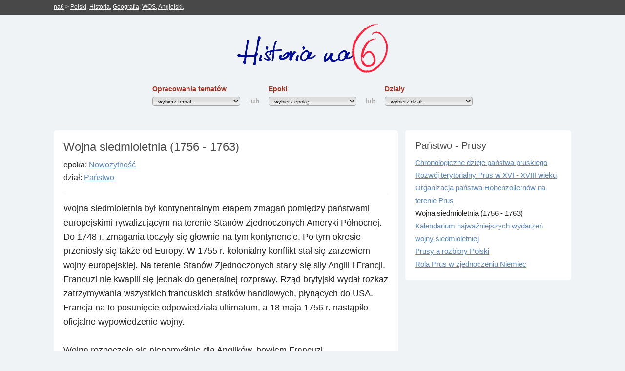

--- FILE ---
content_type: text/html; charset=UTF-8
request_url: https://www.na6.pl/historia/wojna_siedmioletnia_1756_1763
body_size: 14112
content:
<!DOCTYPE html PUBLIC "-//W3C//DTD XHTML 1.0 Transitional//EN" "http://www.w3.org/TR/xhtml1/DTD/xhtml1-transitional.dtd">
<html xmlns="http://www.w3.org/1999/xhtml" lang="pl" xml:lang="pl">
<head>
<meta http-equiv="X-UA-Compatible" content="IE=EmulateIE7"/>
<meta name="viewport" content="width=device-width, initial-scale=1.0, minimum-scale=1.0"/>
<meta http-equiv="Content-Type" content="text/html; charset=UTF-8"/>
<meta http-equiv="Robots" content="index, follow"/>
<meta http-equiv="Content-Language" content="pl"/>
<title>Wojna siedmioletnia (1756 - 1763) - Historia - na6.pl</title>
<meta name="Description" content="Wojna siedmioletnia był kontynentalnym etapem zmagań pomiędzy państwami europejskimi rywalizującym na terenie stanów zjednoczonych ameryki północnej do"/>
<meta name="verify-v1" content="+0l3l0Gx/oS09mZrpS1Y7Ak30/pgOt+w5Wo+QQtFRNs="/>
<link rel="canonical" href="https://www.na6.pl/historia/wojna_siedmioletnia_1756_1763"/>
<link rel="apple-touch-icon" sizes="57x57" href="static/templates/na6/img/favicon/apple-icon-57x57.png">
<link rel="apple-touch-icon" sizes="60x60" href="static/templates/na6/img/favicon/apple-icon-60x60.png">
<link rel="apple-touch-icon" sizes="72x72" href="static/templates/na6/img/favicon/apple-icon-72x72.png">
<link rel="apple-touch-icon" sizes="76x76" href="static/templates/na6/img/favicon/apple-icon-76x76.png">
<link rel="apple-touch-icon" sizes="114x114" href="static/templates/na6/img/favicon/apple-icon-114x114.png">
<link rel="apple-touch-icon" sizes="120x120" href="static/templates/na6/img/favicon/apple-icon-120x120.png">
<link rel="apple-touch-icon" sizes="144x144" href="static/templates/na6/img/favicon/apple-icon-144x144.png">
<link rel="apple-touch-icon" sizes="152x152" href="static/templates/na6/img/favicon/apple-icon-152x152.png">
<link rel="apple-touch-icon" sizes="180x180" href="static/templates/na6/img/favicon/apple-icon-180x180.png">
<link rel="icon" type="image/png" sizes="192x192" href="static/templates/na6/img/favicon/android-icon-192x192.png">
<link rel="icon" type="image/png" sizes="32x32" href="static/templates/na6/img/favicon/favicon-32x32.png">
<link rel="icon" type="image/png" sizes="96x96" href="static/templates/na6/img/favicon/favicon-96x96.png">
<link rel="icon" type="image/png" sizes="16x16" href="static/templates/na6/img/favicon/favicon-16x16.png">
<link rel="stylesheet" type="text/css" href="https://www.na6.pl/historia/min/index.css?g=css-framework&dHJ1bms=v2"/>
<!--[if IE 6]><link rel="stylesheet" type="text/css" href="https://www.na6.pl/historia/min/index.css?g=css-framework-ie6&dHJ1bms=v2" /><![endif]-->
<script type="text/javascript">(function(n,t){"use strict";function r(n){a[a.length]=n}function k(n){var t=new RegExp(" ?\\b"+n+"\\b");c.className=c.className.replace(t,"")}function p(n,t){for(var i=0,r=n.length;i<r;i++)t.call(n,n[i],i)}function tt(){var t,e,f,o;c.className=c.className.replace(/ (w-|eq-|gt-|gte-|lt-|lte-|portrait|no-portrait|landscape|no-landscape)\d+/g,""),t=n.innerWidth||c.clientWidth,e=n.outerWidth||n.screen.width,u.screen.innerWidth=t,u.screen.outerWidth=e,r("w-"+t),p(i.screens,function(n){t>n?(i.screensCss.gt&&r("gt-"+n),i.screensCss.gte&&r("gte-"+n)):t<n?(i.screensCss.lt&&r("lt-"+n),i.screensCss.lte&&r("lte-"+n)):t===n&&(i.screensCss.lte&&r("lte-"+n),i.screensCss.eq&&r("e-q"+n),i.screensCss.gte&&r("gte-"+n))}),f=n.innerHeight||c.clientHeight,o=n.outerHeight||n.screen.height,u.screen.innerHeight=f,u.screen.outerHeight=o,u.feature("portrait",f>t),u.feature("landscape",f<t)}function it(){n.clearTimeout(b),b=n.setTimeout(tt,50)}var y=n.document,rt=n.navigator,ut=n.location,c=y.documentElement,a=[],i={screens:[240,320,480,640,768,800,1024,1280,1440,1680,1920],screensCss:{gt:!0,gte:!1,lt:!0,lte:!1,eq:!1},browsers:[{ie:{min:6,max:11}}],browserCss:{gt:!0,gte:!1,lt:!0,lte:!1,eq:!0},html5:!0,page:"-page",section:"-section",head:"head"},v,u,s,w,o,h,l,d,f,g,nt,e,b;if(n.head_conf)for(v in n.head_conf)n.head_conf[v]!==t&&(i[v]=n.head_conf[v]);u=n[i.head]=function(){u.ready.apply(null,arguments)},u.feature=function(n,t,i){return n?(Object.prototype.toString.call(t)==="[object Function]"&&(t=t.call()),r((t?"":"no-")+n),u[n]=!!t,i||(k("no-"+n),k(n),u.feature()),u):(c.className+=" "+a.join(" "),a=[],u)},u.feature("js",!0),s=rt.userAgent.toLowerCase(),w=/mobile|android|kindle|silk|midp|phone|(windows .+arm|touch)/.test(s),u.feature("mobile",w,!0),u.feature("desktop",!w,!0),s=/(chrome|firefox)[ \/]([\w.]+)/.exec(s)||/(iphone|ipad|ipod)(?:.*version)?[ \/]([\w.]+)/.exec(s)||/(android)(?:.*version)?[ \/]([\w.]+)/.exec(s)||/(webkit|opera)(?:.*version)?[ \/]([\w.]+)/.exec(s)||/(msie) ([\w.]+)/.exec(s)||/(trident).+rv:(\w.)+/.exec(s)||[],o=s[1],h=parseFloat(s[2]);switch(o){case"msie":case"trident":o="ie",h=y.documentMode||h;break;case"firefox":o="ff";break;case"ipod":case"ipad":case"iphone":o="ios";break;case"webkit":o="safari"}for(u.browser={name:o,version:h},u.browser[o]=!0,l=0,d=i.browsers.length;l<d;l++)for(f in i.browsers[l])if(o===f)for(r(f),g=i.browsers[l][f].min,nt=i.browsers[l][f].max,e=g;e<=nt;e++)h>e?(i.browserCss.gt&&r("gt-"+f+e),i.browserCss.gte&&r("gte-"+f+e)):h<e?(i.browserCss.lt&&r("lt-"+f+e),i.browserCss.lte&&r("lte-"+f+e)):h===e&&(i.browserCss.lte&&r("lte-"+f+e),i.browserCss.eq&&r("eq-"+f+e),i.browserCss.gte&&r("gte-"+f+e));else r("no-"+f);r(o),r(o+parseInt(h,10)),i.html5&&o==="ie"&&h<9&&p("abbr|article|aside|audio|canvas|details|figcaption|figure|footer|header|hgroup|main|mark|meter|nav|output|progress|section|summary|time|video".split("|"),function(n){y.createElement(n)}),p(ut.pathname.split("/"),function(n,u){if(this.length>2&&this[u+1]!==t)u&&r(this.slice(u,u+1).join("-").toLowerCase()+i.section);else{var f=n||"index",e=f.indexOf(".");e>0&&(f=f.substring(0,e)),c.id=f.toLowerCase()+i.page,u||r("root"+i.section)}}),u.screen={height:n.screen.height,width:n.screen.width},tt(),b=0,n.addEventListener?n.addEventListener("resize",it,!1):n.attachEvent("onresize",it)})(window);(function(n,t){"use strict";function w(){}function u(n,t){if(n){typeof n=="object"&&(n=[].slice.call(n));for(var i=0,r=n.length;i<r;i++)t.call(n,n[i],i)}}function it(n,i){var r=Object.prototype.toString.call(i).slice(8,-1);return i!==t&&i!==null&&r===n}function s(n){return it("Function",n)}function a(n){return it("Array",n)}function et(n){var i=n.split("/"),t=i[i.length-1],r=t.indexOf("?");return r!==-1?t.substring(0,r):t}function f(n){(n=n||w,n._done)||(n(),n._done=1)}function ot(n,t,r,u){var f=typeof n=="object"?n:{test:n,success:!t?!1:a(t)?t:[t],failure:!r?!1:a(r)?r:[r],callback:u||w},e=!!f.test;return e&&!!f.success?(f.success.push(f.callback),i.load.apply(null,f.success)):e||!f.failure?u():(f.failure.push(f.callback),i.load.apply(null,f.failure)),i}function v(n){var t={},i,r;if(typeof n=="object")for(i in n)!n[i]||(t={name:i,url:n[i]});else t={name:et(n),url:n};return(r=c[t.name],r&&r.url===t.url)?r:(c[t.name]=t,t)}function y(n){n=n||c;for(var t in n)if(n.hasOwnProperty(t)&&n[t].state!==l)return!1;return!0}function st(n){n.state=ft;u(n.onpreload,function(n){n.call()})}function ht(n){n.state===t&&(n.state=nt,n.onpreload=[],rt({url:n.url,type:"cache"},function(){st(n)}))}function ct(){var n=arguments,t=n[n.length-1],r=[].slice.call(n,1),f=r[0];return(s(t)||(t=null),a(n[0]))?(n[0].push(t),i.load.apply(null,n[0]),i):(f?(u(r,function(n){s(n)||!n||ht(v(n))}),b(v(n[0]),s(f)?f:function(){i.load.apply(null,r)})):b(v(n[0])),i)}function lt(){var n=arguments,t=n[n.length-1],r={};return(s(t)||(t=null),a(n[0]))?(n[0].push(t),i.load.apply(null,n[0]),i):(u(n,function(n){n!==t&&(n=v(n),r[n.name]=n)}),u(n,function(n){n!==t&&(n=v(n),b(n,function(){y(r)&&f(t)}))}),i)}function b(n,t){if(t=t||w,n.state===l){t();return}if(n.state===tt){i.ready(n.name,t);return}if(n.state===nt){n.onpreload.push(function(){b(n,t)});return}n.state=tt;rt(n,function(){n.state=l;t();u(h[n.name],function(n){f(n)});o&&y()&&u(h.ALL,function(n){f(n)})})}function at(n){n=n||"";var t=n.split("?")[0].split(".");return t[t.length-1].toLowerCase()}function rt(t,i){function e(t){t=t||n.event;u.onload=u.onreadystatechange=u.onerror=null;i()}function o(f){f=f||n.event;(f.type==="load"||/loaded|complete/.test(u.readyState)&&(!r.documentMode||r.documentMode<9))&&(n.clearTimeout(t.errorTimeout),n.clearTimeout(t.cssTimeout),u.onload=u.onreadystatechange=u.onerror=null,i())}function s(){if(t.state!==l&&t.cssRetries<=20){for(var i=0,f=r.styleSheets.length;i<f;i++)if(r.styleSheets[i].href===u.href){o({type:"load"});return}t.cssRetries++;t.cssTimeout=n.setTimeout(s,250)}}var u,h,f;i=i||w;h=at(t.url);h==="css"?(u=r.createElement("link"),u.type="text/"+(t.type||"css"),u.rel="stylesheet",u.href=t.url,t.cssRetries=0,t.cssTimeout=n.setTimeout(s,500)):(u=r.createElement("script"),u.type="text/"+(t.type||"javascript"),u.src=t.url);u.onload=u.onreadystatechange=o;u.onerror=e;u.async=!1;u.defer=!1;t.errorTimeout=n.setTimeout(function(){e({type:"timeout"})},7e3);f=r.head||r.getElementsByTagName("head")[0];f.insertBefore(u,f.lastChild)}function vt(){for(var t,u=r.getElementsByTagName("script"),n=0,f=u.length;n<f;n++)if(t=u[n].getAttribute("data-headjs-load"),!!t){i.load(t);return}}function yt(n,t){var v,p,e;return n===r?(o?f(t):d.push(t),i):(s(n)&&(t=n,n="ALL"),a(n))?(v={},u(n,function(n){v[n]=c[n];i.ready(n,function(){y(v)&&f(t)})}),i):typeof n!="string"||!s(t)?i:(p=c[n],p&&p.state===l||n==="ALL"&&y()&&o)?(f(t),i):(e=h[n],e?e.push(t):e=h[n]=[t],i)}function e(){if(!r.body){n.clearTimeout(i.readyTimeout);i.readyTimeout=n.setTimeout(e,50);return}o||(o=!0,vt(),u(d,function(n){f(n)}))}function k(){r.addEventListener?(r.removeEventListener("DOMContentLoaded",k,!1),e()):r.readyState==="complete"&&(r.detachEvent("onreadystatechange",k),e())}var r=n.document,d=[],h={},c={},ut="async"in r.createElement("script")||"MozAppearance"in r.documentElement.style||n.opera,o,g=n.head_conf&&n.head_conf.head||"head",i=n[g]=n[g]||function(){i.ready.apply(null,arguments)},nt=1,ft=2,tt=3,l=4,p;if(r.readyState==="complete")e();else if(r.addEventListener)r.addEventListener("DOMContentLoaded",k,!1),n.addEventListener("load",e,!1);else{r.attachEvent("onreadystatechange",k);n.attachEvent("onload",e);p=!1;try{p=!n.frameElement&&r.documentElement}catch(wt){}p&&p.doScroll&&function pt(){if(!o){try{p.doScroll("left")}catch(t){n.clearTimeout(i.readyTimeout);i.readyTimeout=n.setTimeout(pt,50);return}e()}}()}i.load=i.js=ut?lt:ct;i.test=ot;i.ready=yt;i.ready(r,function(){y()&&u(h.ALL,function(n){f(n)});i.feature&&i.feature("domloaded",!0)})})(window);(function(w,d,u){w.readyQ=[];w.bindReadyQ=[];function p(x,y){if(x=="ready"){w.bindReadyQ.push(y);}else{w.readyQ.push(x);}};var a={ready:p,bind:p};w.$=w.jQuery=function(f){if(f===d||f===u){return a}else{p(f)}}})(window,document)
var console={};console.log=function(){};window.console=console;</script>
<script type="text/javascript">head.load({framework:"https://www.na6.pl/historia/min/index.js?g=js-framework&dHJ1bms="},function(){(function($,d){$.each(readyQ,function(i,f){$(f)});$.each(bindReadyQ,function(i,f){$(d).bind("ready",f)})})(jQuery,document)});</script>
<script>(function(w,d,s,l,i){w[l]=w[l]||[];w[l].push({'gtm.start':new Date().getTime(),event:'gtm.js'});var f=d.getElementsByTagName(s)[0],j=d.createElement(s),dl=l!='dataLayer'?'&l='+l:'';j.async=true;j.src='https://www.googletagmanager.com/gtm.js?id='+i+dl;f.parentNode.insertBefore(j,f);})(window,document,'script','dataLayer','GTM-TDNF6VL');</script>
<script async src="https://securepubads.g.doubleclick.net/tag/js/gpt.js"></script>
<script>window.googletag=window.googletag||{cmd:[]};googletag.cmd.push(function(){googletag.defineSlot('/1028447/na6/NA6x160x60',[160,600],'dfp-na6-desktop-sky').addService(googletag.pubads());googletag.defineSlot('/1028447/na6/NA6x300x600',[[300,600],[300,250]],'dfp-na6-desktop-halfpage').addService(googletag.pubads());googletag.defineSlot('/1028447/na6/NA6x300x250',[300,250],'dfp-na6-desktop-rectangle').addService(googletag.pubads());googletag.defineSlot('/1028447/na6/NA6x750x200',[750,200],'dfp-na6-desktop-billboard').addService(googletag.pubads());googletag.defineSlot('/1028447/NA6-1x1',[1,1],'dfp-na6-1x1').addService(googletag.pubads());googletag.pubads().collapseEmptyDivs();googletag.enableServices();});</script>
</head>
<body lang="pl" class="" itemscope itemtype="https://schema.org/WebSite">
<meta itemprop="url" content="https://www.na6.pl/historia/historia"/>
<noscript><iframe src="https://www.googletagmanager.com/ns.html?id=GTM-TDNF6VL" height="0" width="0" style="display:none;visibility:hidden"></iframe></noscript>
<div class="wrapper">
<div class="header">
<div id="main">
<div id="others"><span><a href="https://www.na6.pl">na6</a> > </span>
<a href="/polski/">Polski</a>,
<a href="/historia/">Historia</a>,
<a href="/geografia/">Geografia</a>,
<a href="/wos/">WOS</a>,
<a href="/angielski/">Angielski</a>,
</div>
</div>
</div>
<div class="content">
<div class="polski_naglowek">
<div class="logo" onclick="location='/historia'">
<img src="https://www.na6.pl/historia/static/templates/na6/svg/na6-historia.svg"/>
</div>
<div class="sub_menu">
<div class="select">
<strong>Opracowania tematów</strong>
<form action="">
<select onchange="setPage(this.options[this.selectedIndex].value);">
<option disabled="disabled" selected="selected">- wybierz temat -</option>
<option value="/historia/abslutyzm_oswiecony_w_rosji">Abslutyzm oświecony w Rosji</option>
<option value="/historia/absolutyzm_w_austrii">Absolutyzm w Austrii</option>
<option value="/historia/absolutyzm_we_francji">Absolutyzm we Francji</option>
<option value="/historia/afryka_panstwa">Afryka - państwa</option>
<option value="/historia/ameryka_lacinska">Ameryka Łacińska</option>
<option value="/historia/architektura_i_sztuka_doby_nowozytnej">Architektura i sztuka doby nowożytnej</option>
<option value="/historia/architektura_i_sztuka_gotycka">Architektura i sztuka gotycka</option>
<option value="/historia/architektura_i_sztuka_romanska">Architektura i sztuka romańska</option>
<option value="/historia/architektura_i_sztuka_wspolczesna">Architektura i sztuka współczesna</option>
<option value="/historia/ateny_system_polityczny">Ateny - system polityczny</option>
<option value="/historia/austria_i_austro_wegry_panstwo">Austria i Austro-Węgry </option>
<option value="/historia/autorytaryzm">Autorytaryzm</option>
<option value="/historia/azja_panstwa">Azja - państwa</option>
<option value="/historia/buddyzm_dzis">Buddyzm dziś</option>
<option value="/historia/cechy_gospodarki_greckiej_w_starozytnosci">Cechy gospodarki greckiej w starożytności</option>
<option value="/historia/chrzescijanstwo_na_przelomie_xix_i_xx_w">Chrześcijaństwo na przełomie XIX i XX w</option>
<option value="/historia/chrzescijanstwo_w_europie">Chrześcijaństwo w Europie</option>
<option value="/historia/chrzescijanstwo_w_sredniowiecznej_polsce">Chrześcijaństwo w średniowiecznej Polsce</option>
<option value="/historia/dekolonizacja">Dekolonizacja</option>
<option value="/historia/demografia_swiata_w_xx_wieku">Demografia świata w XX wieku </option>
<option value="/historia/demokracja_szlachecka_w_polsce">Demokracja szlachecka w Polsce</option>
<option value="/historia/egipt_system_polityczny">Egipt - system polityczny</option>
<option value="/historia/encykliki_jana_pawla_ii">Encykliki Jana Pawła II</option>
<option value="/historia/feudalizm">Feudalizm</option>
<option value="/historia/feudalizm_na_zachodzie_europy">Feudalizm na zachodzie Europy</option>
<option value="/historia/filozofia">Filozofia </option>
<option value="/historia/gospodarcze_skutki_wielkich_odkryc_geograficznych">Gospodarcze skutki wielkich odkryć geograficznych</option>
<option value="/historia/gospodarka_ii_rzeczpospolitej">Gospodarka II Rzeczpospolitej</option>
<option value="/historia/gospodarka_komunistycznej_rosji">Gospodarka komunistycznej Rosji </option>
<option value="/historia/gospodarka_prl">Gospodarka PRL</option>
<option value="/historia/gospodarka_rolna_rzemioslo_i_handel_w_starozytnym_rzymie">Gospodarka rolna, rzemiosło i handel w starożytnym Rzymie</option>
<option value="/historia/gospodarka_swiatowa_1945_2007">Gospodarka światowa 1945-2007</option>
<option value="/historia/gospodarka_swiatowa_w_okresie_miedzywojennym">Gospodarka światowa w okresie międzywojennym</option>
<option value="/historia/gospodarka_zachodniej_i_wschodniej_europy">Gospodarka zachodniej i wschodniej Europy</option>
<option value="/historia/handel_w_xv_xix_w">Handel w XV-XIX w</option>
<option value="/historia/i_wojna_swiatowa">I wojna światowa</option>
<option value="/historia/ideologie_doby_nowozytnej">Ideologie doby nowożytnej </option>
<option value="/historia/ii_wojna_swiatowa">II wojna światowa</option>
<option value="/historia/imperium_osmanskie">Imperium Osmańskie</option>
<option value="/historia/industrializacja">Industrializacja</option>
<option value="/historia/islam">Islam</option>
<option value="/historia/judaizm_dzis">Judaizm dziś</option>
<option value="/historia/kierunki_myslowe">Kierunki myślowe</option>
<option value="/historia/komunizm_zsrr">Komunizm ZSRR</option>
<option value="/historia/konflikty_polsko_krzyzackie_1226_1561">Konflikty polsko-krzyżackie 1226-1561</option>
<option value="/historia/kongres_wiedenski">Kongres wiedeński</option>
<option value="/historia/konstytucja_prl">Konstytucja PRL</option>
<option value="/historia/konstytucje_ii_rp">Konstytucje II RP</option>
<option value="/historia/kontrreformacja_w_europie">Kontrreformacja w Europie</option>
<option value="/historia/kontrreformacja_w_kosciele">Kontrreformacja w kościele</option>
<option value="/historia/kosciol_katolicki_wobec_kapitalizmu_i_socjalizmu">Kościół katolicki wobec kapitalizmu i socjalizmu</option>
<option value="/historia/krolestwo_polskie">Królestwo Polskie</option>
<option value="/historia/ksiestwo_warszawskie">Księstwo Warszawskie</option>
<option value="/historia/kultura_rycerska">Kultura rycerska</option>
<option value="/historia/losy_polakow_w_czasie_ii_wojny_swiatowej">Losy Polaków w czasie II wojny światowej </option>
<option value="/historia/monarchia_parlamentarna">Monarchia parlamentarna</option>
<option value="/historia/monarchia_patrymonialna">Monarchia patrymonialna</option>
<option value="/historia/monarchia_stanowa_system_polityczny">Monarchia stanowa</option>
<option value="/historia/najazd_arabow">Najazd Arabów</option>
<option value="/historia/najwazniejsze_pojecia_zwiazane_z_feudalizmem">Najważniejsze pojęcia związane z feudalizmem</option>
<option value="/historia/najwazniejsze_wydarzenia_po_ii_wojnie_swiatowej">Najważniejsze wydarzenia po II wojnie światowej</option>
<option value="/historia/najwazniejsze_wydarzenia_polityczno_militarne_starozytnego_egiptu">Najważniejsze wydarzenia polityczno-militarne starożytnego Egiptu</option>
<option value="/historia/osiagniecia_cywilizacyjne_starozytnego_rzymu">Osiągniecia cywilizacyjne starożytnego Rzymu</option>
<option value="/historia/osiagniecia_cywilizacyjne_starozytego_egiptu">Osiągnięcia cywilizacyjne starożytego Egiptu</option>
<option value="/historia/osiagniecia_cywilizacyjne_starozytnej_grecji">Osiągnięcia cywilizacyjne starożytnej Grecji</option>
<option value="/historia/osiagniecia_cywilizacyjne_starozytnej_mezopotamii">Osiągnięcia cywilizacyjne starożytnej Mezopotamii</option>
<option value="/historia/osiagniecia_cywilizacyjne_starozytnych_chin">Osiągnięcia cywilizacyjne starożytnych Chin</option>
<option value="/historia/osiagniecia_cywilizacyjne_starozytnych_indii">Osiągnięcia cywilizacyjne starożytnych Indii</option>
<option value="/historia/osiagniecia_naukowe_w_xx_i_xxi_wieku">Osiągnięcia naukowe w XX i XXI wieku</option>
<option value="/historia/panstwo_anglia">Państwo - Anglia</option>
<option value="/historia/panstwo_babilon">Państwo - Babilon</option>
<option value="/historia/panstwo_bizancjum">Państwo - Bizancjum</option>
<option value="/historia/panstwo_chiny">Państwo - Chiny</option>
<option value="/historia/panstwo_chiny_nowozytnosc">Państwo - Chiny</option>
<option value="/historia/panstwo_egipt">Państwo - Egipt</option>
<option value="/historia/panstwo_francja">Państwo - Francja</option>
<option value="/historia/panstwo_grecja">Państwo - Grecja</option>
<option value="/historia/panstwo_indie">Państwo - Indie</option>
<option value="/historia/panstwo_izrael">Państwo - Izrael</option>
<option value="/historia/panstwo_japonia">Państwo - Japonia</option>
<option value="/historia/panstwo_niemcy_wspolczesnosc">Państwo - Niemcy</option>
<option value="/historia/panstwo_polska_wspolczesnosc">Państwo - Polska</option>
<option value="/historia/panstwo_prusy">Państwo - Prusy</option>
<option value="/historia/panstwo_rosja">Państwo - Rosja</option>
<option value="/historia/panstwo_rus">Państwo - Ruś</option>
<option value="/historia/panstwo_rzym">Państwo - Rzym</option>
<option value="/historia/panstwo_skandynawia">Państwo - Skandynawia</option>
<option value="/historia/panstwo_arabskie">Państwo arabskie</option>
<option value="/historia/panstwo_frankow">Państwo Franków</option>
<option value="/historia/panstwo_ottonow">Państwo Ottonów</option>
<option value="/historia/panstwo_polskie">Państwo polskie</option>
<option value="/historia/poczatki_chrzescijanstwa">Początki chrześcijaństwa</option>
<option value="/historia/podboje_barbarzyncow_we_wczesnym_sredniowieczu">Podboje barbarzynców we wczesnym średniowieczu</option>
<option value="/historia/podboj_cesarstwa_rzymskiego">Podbój cesarstwa rzymskiego</option>
<option value="/historia/podboj_kosmosu">Podbój kosmosu </option>
<option value="/historia/polacy_w_prl">Polacy w PRL</option>
<option value="/historia/polska_piastow">Polska Piastów</option>
<option value="/historia/polska_w_ii_wojnie_swiatowej">Polska w II wojnie światowej</option>
<option value="/historia/polskie_powstania_narodowe_w_xix_w">Polskie powstania narodowe w XIX w</option>
<option value="/historia/prawoslawie_dzis">Prawosławie dziś</option>
<option value="/historia/problem_zydow_w_xx_wieku">Problem Żydów w XX wieku</option>
<option value="/historia/procesy_kolonizacyjne_na_ziemiach_polskich">Procesy kolonizacyjne na ziemiach polskich</option>
<option value="/historia/protestantyzm_dzis">Protestantyzm dziś</option>
<option value="/historia/pruski_absolutyzm_oswiecony">Pruski absolutyzm oświecony</option>
<option value="/historia/przemiany_polityczne_po_1945r_w_europie">Przemiany polityczne po 1945r w Europie.</option>
<option value="/historia/przemiany_w_kosciele_katolickim">Przemiany w kościele katolickim</option>
<option value="/historia/reformacja_i_kontrreformacja_w_polsce">Reformacja i kontrreformacja w Polsce</option>
<option value="/historia/reformacja_kosciola">Reformacja kościoła</option>
<option value="/historia/reformacja_w_europie">Reformacja w Europie</option>
<option value="/historia/religia_starozytnego_egiptu">Religia starożytnego Egiptu</option>
<option value="/historia/religia_starozytnego_rzymu">Religia starożytnego Rzymu</option>
<option value="/historia/religia_starozytnej_grecji">Religia starożytnej Grecji</option>
<option value="/historia/religia_starozytnych_indii">Religia starożytnych Indii</option>
<option value="/historia/religia_w_palestynie">Religia w Palestynie</option>
<option value="/historia/religie_monoteistyczne_we_wspolczesym_swiecie">Religie monoteistyczne we współczesym świecie</option>
<option value="/historia/religie_na_mapie_swiata">Religie na mapie świata</option>
<option value="/historia/republika_francuska_xviii_xix_w">Republika francuska XVIII - XIX w.</option>
<option value="/historia/rewolucja_francuska">Rewolucja francuska</option>
<option value="/historia/rewolucja_przemyslowa_w_anglii">Rewolucja przemysłowa w Anglii</option>
<option value="/historia/rewolucje_w_rosji">Rewolucje w Rosji </option>
<option value="/historia/rola_chrzescijanstwa_w_sredniowieczu">Rola chrześcijaństwa w średniowieczu</option>
<option value="/historia/rola_jana_pawla_ii_w_rozwiazywaniu_problemow_cywilizacyjnych_xx_w">Rola Jana Pawła II w rozwiązywaniu problemów cywilizacyjnych XX w</option>
<option value="/historia/rosja_i_wspolnota_niepodleglych_panstw">Rosja i Wspólnota Niepodległych Państw </option>
<option value="/historia/rozwoj_gospodarki_folwarczno_panszczyznianej_w_europie">Rozwój gospodarki folwarczno-pańszczyźnianej w Europie</option>
<option value="/historia/rozwoj_prawa_w_rzymie">Rozwój prawa w Rzymie</option>
<option value="/historia/rozwoj_techniki_w_xx_i_xxi_wieku">Rozwój techniki w XX i XXI wieku</option>
<option value="/historia/rozwoj_techniki_wojennej_w_czasach_nowozytnych">Rozwój techniki wojennej w czasach nowożytnych</option>
<option value="/historia/rzeczpospolita_szlachecka">Rzeczpospolita szlachecka</option>
<option value="/historia/rzym_system_polityczny">Rzym - system polityczny</option>
<option value="/historia/sobor_watykanski_ii">Sobór watykański II</option>
<option value="/historia/sparta_system_polityczny">Sparta - system polityczny</option>
<option value="/historia/spoleczenstwo_amerykanskie_w_xviii_xix_w">Społeczeństwo amerykańskie w XVIII - XIX w. </option>
<option value="/historia/spoleczenstwo_polskie_przed_i_po_1918">Społeczeństwo polskie przed i po 1918 </option>
<option value="/historia/spoleczenstwo_przedrewolucyjnej_francji">Społeczeństwo przedrewolucyjnej Francji</option>
<option value="/historia/spoleczenstwo_rosyjskie_pod_panowaniem_piotra_i">Społeczeństwo rosyjskie pod panowaniem Piotra I</option>
<option value="/historia/spoleczenstwo_staropolskie">Społeczeństwo staropolskie</option>
<option value="/historia/spoleczenstwo_wczesnokapitalistycznej_anglii_xvii_xviii">Społeczeństwo wczesnokapitalistycznej Anglii XVII - XVIII</option>
<option value="/historia/spoleczne_skutki_ii_wojny_swiatowej">Społeczne skutki II wojny światowej</option>
<option value="/historia/spor_o_inwestyture">Spór o inwestyture</option>
<option value="/historia/stany_zjednoczone">Stany Zjednoczone</option>
<option value="/historia/stosunki_polsko_niemieckie_w_sredniowieczu">Stosunki polsko-niemieckie w średniowieczu</option>
<option value="/historia/stosunki_wyznaniowe_ii_i_iii_rp">Stosunki wyznaniowe II i III RP</option>
<option value="/historia/struktura_i_organizacja_spoleczenstwa_aten">Struktura i organizacja społeczeństwa Aten</option>
<option value="/historia/struktura_i_organizacja_spoleczenstwa_sparty">Struktura i organizacja społeczeństwa Sparty</option>
<option value="/historia/struktura_narodowosciowa_w_ii_rp">Struktura narodowościowa w II RP</option>
<option value="/historia/struktura_spoleczna_w_ii_rp">Struktura społeczna w II RP</option>
<option value="/historia/struktura_wladzy_w_anglii_sredniowiecznej">Struktura władzy w Anglii średniowiecznej</option>
<option value="/historia/struktury_i_organizacja_spoleczenstwa_feudalnego_we_francji_x_xiv_w">Struktury i organizacja społeczeństwa feudalnego we Francji X-XIV w.</option>
<option value="/historia/struktury_i_organizacja_spoleczenstwa_indii">Struktury i organizacja społeczeństwa Indii</option>
<option value="/historia/struktury_i_organizacja_spoleczenstwa_rzymu">Struktury i organizacja społeczeństwa Rzymu.</option>
<option value="/historia/struktury_i_organizacje_spoleczenstwa_egiptu">Struktury i organizacje społeczeństwa Egiptu</option>
<option value="/historia/struktury_i_organizacje_spoleczenstwa_feudalnej_anglii_xi_xii_w">Struktury i organizacje społeczeństwa feudalnej Anglii XI-XII w.</option>
<option value="/historia/struktury_i_organizacje_spoleczenstwa_niemiec_xiii_xiv_w">Struktury i organizacje społeczeństwa Niemiec XIII - XIV w.</option>
<option value="/historia/struktury_i_organizacje_spoleczenstwa_polskiego_xiii_xv_w">Struktury i organizacje społeczeństwa polskiego XIII-XV w.</option>
<option value="/historia/system_feudalny_w_polsce">System feudalny w Polsce</option>
<option value="/historia/system_ustrojowy_iii_rzeszy">System ustrojowy III Rzeszy</option>
<option value="/historia/sredniowieczna_gospodarka">Średniowieczna gospodarka</option>
<option value="/historia/uniwersytety">Uniwersytety</option>
<option value="/historia/ustroj_ii_rp">Ustrój II RP</option>
<option value="/historia/ustroj_stanow_zjednoczonych_xviii_xix_w">Ustrój Stanów Zjednoczonych XVIII-XIX w.</option>
<option value="/historia/walka_o_granice_polskie_w_latach_1918_1923">Walka o granice polskie w latach 1918-1923</option>
<option value="/historia/wielka_wedrowka_ludow">Wielka wędrówka ludów</option>
<option value="/historia/wielkie_odkrycia_geograficzne_przyczyny_przebieg_i_ich_znaczenie">Wielkie odkrycia geograficzne - przyczyny, przebieg i ich znaczenie </option>
<option value="/historia/wojna_o_niepodleglosc_stanow_zjednoczonych">Wojna o niepodległość Stanów Zjednoczonych</option>
<option value="/historia/wojna_secesyjna">Wojna secesyjna</option>
<option value="/historia/wojny_napoleonskie">Wojny napoleońskie</option>
<option value="/historia/wojny_polski_w_xvii_w">Wojny Polski w XVII w</option>
<option value="/historia/wspolczesne_koncepcje_filozoficzne">Współczesne koncepcje filozoficzne</option>
<option value="/historia/wybrane_bitwy_sredniowieczne">Wybrane bitwy średniowieczne</option>
<option value="/historia/wybrane_wynalazki_i_osiagniecia_medyczne_w_xx_i_xxi_wieku">Wybrane wynalazki i osiągnięcia medyczne w XX i XXI wieku</option>
<option value="/historia/wydarzenia_militarne_starozytnego_rzymu">Wydarzenia militarne starożytnego Rzymu</option>
<option value="/historia/wydarzenia_militarne_starozytnej_grecji">Wydarzenia militarne starożytnej Grecji</option>
<option value="/historia/wynalazki_i_odkrycia_naukowe_w_epoce_nowozytnej_xvi_xviii_wiek">Wynalazki i odkrycia naukowe w epoce nowożytnej XVI-XVIII wiek</option>
<option value="/historia/wyprawy_krzyzowe">Wyprawy krzyżowe</option>
<option value="/historia/wyprawy_normanow_od_viii_do_xiii_w">Wyprawy Normanów od VIII do XIII w. </option>
<option value="/historia/zabytki_pismiennictwa_sredniowiecznego">Zabytki piśmiennictwa średniowiecznego</option>
<option value="/historia/zagrozenia_sektami">Zagrożenia sektami</option>
<option value="/historia/zmiany_terytorialne_w_europie_w_xx_wieku">Zmiany terytorialne w Europie w XX wieku</option>
<option value="/historia/zycie_gospodarcze_egiptu">Życie gospodarcze Egiptu</option>
<option value="/historia/zycie_religijne_mezopotamia">Życie religijne - Mezopotamia</option>
<option value="/historia/zycie_religijne_w_starozytnych_chinach">Życie religijne w starożytnych Chinach</option>
<option value="/historia/cesarstwo_niemieckie">Cesarstwo Niemieckie</option>
</select>
</form>
</div>
<div class="or">lub</div>
<div class="select">
<strong>Epoki</strong>
<form action="">
<select onchange="setPage(this.options[this.selectedIndex].value);">
<option disabled="disabled" selected="selected">- wybierz epokę -</option>
<option value="/historia/starozytnosc">Starożytność</option>
<option value="/historia/sredniowiecze">Średniowiecze</option>
<option value="/historia/nowozytnosc">Nowożytność</option>
<option value="/historia/wspolczesnosc">Współczesność</option>
</select>
</form>
</div>
<div class="or">lub</div>
<div class="select">
<strong>Działy</strong>
<form action="">
<select onchange="setPage(this.options[this.selectedIndex].value);">
<option disabled="disabled" selected="selected">- wybierz dział -</option>
<option value="/historia/panstwo">Państwo</option>
<option value="/historia/systemy_polityczne">Systemy polityczne</option>
<option value="/historia/struktura_i_organizacja_spoleczenstwa">Struktura i organizacja społeczeństwa</option>
<option value="/historia/zycie_gospodarcze">Życie gospodarcze</option>
<option value="/historia/wydarzenia_polityczne_militarne_spoleczne_i_religijne">Wydarzenia polityczne, militarne, społeczne i religijne</option>
<option value="/historia/zycie_religijne">Życie religijne</option>
<option value="/historia/osiagniecia_cywilizacji">Osiągnięcia cywilizacji</option>
</select>
</form>
</div>
</div>
</div>
<div style="margin:0px; text-align: center">
<div id='dfp-na6-desktop-billboard' style="min-height:200px">
<script type='text/javascript'>googletag.cmd.push(function(){googletag.display('dfp-na6-desktop-billboard');});</script>
</div>
</div>
<div class="article" itemscope itemtype="https://schema.org/Article">
<!-- google_ad_section_start -->
<div class="left" vocab="https://schema.org/" typeof="BreadcrumbList">
<div class="forsa sth-sky sth-sticky">
<div id='dfp-na6-desktop-sky'>
<script type='text/javascript'>googletag.cmd.push(function(){googletag.display('dfp-na6-desktop-sky');});</script>
</div>
</div>
<div class="head" property="itemListElement" typeof="ListItem">
<meta itemprop="url" content="https://www.na6.pl/wojna_siedmioletnia_1756_1763"/>
<h1 property="name">Wojna siedmioletnia (1756 - 1763)</h1>
<meta property="position" content="1">
<div class="inf">epoka: <a href="nowozytnosc">Nowożytność</a></div>
<div class="inf">dział: <a href="panstwo">Państwo</a></div>
</div>
<div class="text_praca">
<span itemprop="articlebody">
<p>Wojna siedmioletnia był kontynentalnym etapem zmagań pomiędzy państwami europejskimi rywalizującym na terenie Stanów Zjednoczonych Ameryki Północnej. Do 1748 r. zmagania toczyły się głownie na tym kontynencie. Po tym okresie przeniosły się także od Europy. W 1755 r. kolonialny konflikt stał się zarzewiem wojny europejskiej. Na terenie Stanów Zjednoczonych starły się siły Anglii i Francji. Francuzi nie kwapili się jednak do generalnej rozprawy. Rząd brytyjski wydał rozkaz zatrzymywania wszystkich francuskich statków handlowych, płynących do USA. Francja na to posunięcie odpowiedziała ultimatum, a 18 maja 1756 r. nastąpiło oficjalne wypowiedzenie wojny. </p> <p> </p><p>Wojna rozpoczęła się niepomyślnie dla Anglików, bowiem Francuzi niespodziewanym atakiem zdobyli Minorkę, kluczową brytyjska bazę na Morzu Śródziemnym. W obliczu konfliktu oba państwa przystąpiły do rozbudowy posiadanych flot, oraz do poszukiwania sojuszników na terenie Europy. </p> <p> </p><p>W Europie po 1748 r., czyli po zakończeniu wojny o sukcesję austriacką, utrzymywał się układ sojuszy z tego okresu, który łączył Wielką Brytanię z Hanowerem, Holandią, Austrią i Rosją, a po drugiej stronie stawiał sojusz Francji z Hiszpanią i Prusami oraz z Turcją. Okazać się jednak miało w przyszłości, że o zasadniczym zwrocie w europejskim konflikcie zadecydują Austria i Prusy. Władcy obu wymienionych państw &ndash; Fryderyk II (Prusy) i Maria Teresa (Austria) wykorzystali okres pokoju do wzmocnienia wewnętrznego swoich państw, oraz do przeprowadzenia reform w duchu oświeconego absolutyzmu. Oba państwa od lat rywalizowały o Śląsk. Odzyskanie tych ziem oraz rozbicie Prus stało się naczelną zasadą polityki państwa austriackiego. Od 1753 r. polityką Austrii kierował znakomity dyplomata kanclerz Kaunitz. Austria w swoich zamierzeniach miała sprzymierzeńca w osobie cesarzowej Rosji &ndash; Elżbiety, która była poróżniona z Prusami w sprawie Szwecji i Polski. Celem Rosji był także podbój Prus Wschodnich. Obie cesarzowe planowały więc rozbiór Prus, jednak aby móc tego dokonać, Kaunitz uważał iż potrzebny jest udział w tym procesie jeszcze jednego państwa, a mianowicie Francji. W stosunkach pomiędzy Francją i Austrią dominował jednak odwieczny antagonizm. Próby zbliżenia pomiędzy tymi dwoma państwami zapoczątkowano już za panowania Ludwika XIV. Szczególne zasługi na tym polu przyniosła dalekowzroczna i rozumna polityka austriackiego kanclerza. Zdawał on sobie sprawę, że interesy Austrii koncentrują się na terenie Europy Środkowej, że większe znaczenia ma dla Austrii Śląsk, niż Belgia, którą można przecież odstąpić Francji. Polityka Kaunitza długo nie znajdowała zrozumienia u francuskich władców, którzy pozostawali wierni sojuszowi z Prusami.</p> <p> </p><p>Władca Prus &ndash; Fryderyk II, mimo zaboru<span>  </span>Śląska, rządził w połowie XVIII wieku wciąż niewielkim i rozczłonkowanym państwem. Nie zaprzestał jednak bynajmniej marzeń o podbojach terytorialnych. W <i>Testamencie politycznym</i>, wydanym w 1752 r. za główne cele pruskiej polityki uznał: zabór Saksonii, Prus Królewskich oraz resztki pozostającego jeszcze w szwedzkich rękach &ndash; Pomorza. Fryderyk II spodziewał się przy realizacji założeń swojej polityki, wojny z Austrią, obawiał się także i Rosji. Dlatego też zakładał współdziałanie z Francją w ramach sojuszu łączącego państwa, oraz w przyszłości współpracy także i z Rosją. </p> <p> </p><p>Anglia, przystępując do wojny chciała sprawdzić stałość zawartych niegdyś sojuszy politycznych. Po rozmowach jednak z przedstawicielami Austrii okazało się, że żądania stawiane przez stronę angielską są dla Austrii zbyt wygórowane. W tej sytuacji kanclerz Kaunitz zaczął dążyć do zawarcia porozumienia z Francją. Dyplomaci angielscy rozpoczęli rozmowy ze stroną rosyjską oraz z pruską. Rokowania zakończyły się podpisaniem porozumień z obu wymienionym państwami przez stronę angielską. Francja widząc wiarołomstwo swojego niedawnego sojusznika &ndash; Prus, zdecydowała się przyjąć propozycję austriackie. Dnia 1 maja 1756 r. oba państwa &ndash; Francja i Austria &ndash; podpisały tzw. pierwszy traktat wersalski. Na jego mocy Austria ogłosiła neutralność w konflikcie z francusko-angielskim oraz zawarła przymierze o charakterze obronnym z Francją. Na wieść o tym odwróceniu przymierzy, do którego doszło w Europie, Holandia zawarła z Francją konwencję o neutralności (14 VI 1756 r.). Zadnia co do swoich partnerów w polityce zagranicznej zmieniła również cesarzowa Rosji &ndash; Elżbieta, podpisując z Austrią antypruskie przymierze, wycofując się jednocześnie z porozumienia z Anglią. Fryderyk II uznał, że został przez państwa europejskie, a szczególnie przez porozumienie francusko-austriackie osaczony. Posunął się nawet do tego, że zażądał do Marii Teresy zapewnienia, że nie zaatakuje Prus a tym roku, ani w roku przyszłym. Nie otrzymał jednak na swoje pytanie zadowalającej odpowiedzi, w tej sytuacji zdecydował się podjąć kroki zbrojne. 30 sierpnia 1756 r. armia pruska wtargnęła do Saksonii, zajęte zostało Drezno, a armię saską zmuszono do kapitulacji. W obliczu pruskiego ataku, kanclerz Austrii wystawił przeciwko Fryderykowi II armię, którą po zawarciu tzw. drugiego traktatu wersalskiego (1 V 1756 r.), wsparły pieniądze uzyskane od Francji. Rozpoczęła się wojna siedmioletnia. Jako cel wojny określono rozbiór posiadłości Fryderyka II. Austria chciała odzyskać Śląsk, Rosja otrzymać Prusy Wschodnie, Szwecja &ndash; Pomorze, Saksonia &ndash; Magdeburg, Halle, a Francja myślała o posiadłościach nadreńskich, należących do Prus. W planach francuskich zdobyczy znalazła się również Belgia, a dokładnie jej nadmorska część, która miała zostać w przyszłości wcielona do Francji. </p> <p>Królowi Prus Anglia, jako sojusznik, przyznała ogromne subsydia na prowadzenie działań wojennych. </p>
</span>
<div id="autor_tekstu">Autor: <span itemprop="author" itemscope itemtype="https://schema.org/Person"><span itemprop="name" itemprop="url"><a href="https://www.na6.pl" style="color:#000000; text-decoration: none">Joanna Sapeta</a></span></span></div>
</div>
<div class="similar-desktop"> <div class="similar">
<strong><a href="https://sciaga.pl/prace/historia/" style="color:#000000; text-decoration: none">Historia</a></strong>
<ul>
<li><h4><a href="https://sciaga.pl/tekst/53666-54-polityka_zagraniczna_za_jerzego_i_i_jerzego_ii_1714_1760">Polityka zagraniczna za Jerzego I i Jerzego II( 1714-1760)</a></h4></li>
<li><h4><a href="https://sciaga.pl/tekst/32954-33-wojna_siedmioletnia">Wojna siedmioletnia</a></h4></li>
<li><h4><a href="https://sciaga.pl/tekst/71790-72-powstanie_stanow_zjednoczonych_ameryki_polnocnej">Powstanie Stanów Zjednoczonych Ameryki Północnej</a></h4></li>
<li><h4><a href="https://sciaga.pl/tekst/110741-111-daty-dotyczace-xviii-wieku">Daty dotyczące XVIII Wieku.</a></h4></li>
</ul>
</div>
</div>
</div>
<div class="right">
<div class="box">
<div class="l">
<div class="name" itemprop="name">Państwo - Prusy</div>
<div class="tree"><ul>
<li><a href="https://www.na6.pl/historia/chronologiczne_dzieje_panstwa_pruskiego">Chronologiczne dzieje państwa pruskiego</a></li><li><a href="https://www.na6.pl/historia/rozwoj_terytorialny_prus_w_xvi_xviii_wieku">Rozwój terytorialny Prus w XVI - XVIII wieku</a></li><li><a href="https://www.na6.pl/historia/organizacja_panstwa_hohenzollernow_na_terenie_prus">Organizacja państwa Hohenzollernów na terenie Prus</a></li><li property="itemListElement" typeof="ListItem"><span itemprop="title"><meta itemprop="url" content="https://www.na6.pl/historia/wojna_siedmioletnia_1756_1763"/>Wojna siedmioletnia (1756 - 1763)</span></li><li><a href="https://www.na6.pl/historia/kalendarium_najwazniejszych_wydarzen_wojny_siedmioletniej">Kalendarium najważniejszych wydarzeń wojny siedmioletniej</a></li><li><a href="https://www.na6.pl/historia/prusy_a_rozbiory_polski">Prusy a rozbiory Polski</a></li><li><a href="https://www.na6.pl/historia/rola_prus_w_zjednoczeniu_niemiec">Rola Prus w zjednoczeniu Niemiec</a></li>
</ul></div>
</div>
</div>
<div class="forsa">
<div style="margin-bottom: 10px">
<script type="text/javascript">(function(v,i){var scp=v.createElement("script"),config={ChannelID:'omaqqh72q',AdUnitType:'2',PublisherID:'220449605185475',PlacementID:'pltKkfnP4x86LW2gfR0',DivID:'',IAB_Category:'IAB1',Keywords:'',Language:'en-us',BG_Color:'',Text_Color:'',Font:'Arial, Helvetica, sans-serif',FontSize:'',};scp.src='https://s.vi-serve.com/tagLoader.js';scp.type="text/javascript";scp.async=true;scp.onload=function(){i[btoa('video intelligence start')].init(config);};(v.getElementsByTagName('head')[0]||v.documentElement.appendChild(v.createElement('head'))).appendChild(scp);})(document,window);</script>
</div>
<div id='dfp-na6-desktop-rectangle'>
<script type='text/javascript'>googletag.cmd.push(function(){googletag.display('dfp-na6-desktop-rectangle');});</script>
</div>
</div>
<div class="forsa sth-sticky">
<div id='dfp-na6-desktop-halfpage'>
<script type='text/javascript'>googletag.cmd.push(function(){googletag.display('dfp-na6-desktop-halfpage');});</script>
</div>
</div>
</div>
<!-- google_ad_section_end -->
</div>
<div class="similar-mobile"></div>
<div class="polski_naglowek bottom">
<div class="sub_menu">
<strong>Inne materiały</strong>
<div class="select">
<strong>Opracowania tematów</strong>
<form action="">
<select onchange="setPage(this.options[this.selectedIndex].value);">
<option disabled="disabled" selected="selected">- wybierz temat -</option>
<option value="/historia/abslutyzm_oswiecony_w_rosji">Abslutyzm oświecony w Rosji</option>
<option value="/historia/absolutyzm_w_austrii">Absolutyzm w Austrii</option>
<option value="/historia/absolutyzm_we_francji">Absolutyzm we Francji</option>
<option value="/historia/afryka_panstwa">Afryka - państwa</option>
<option value="/historia/ameryka_lacinska">Ameryka Łacińska</option>
<option value="/historia/architektura_i_sztuka_doby_nowozytnej">Architektura i sztuka doby nowożytnej</option>
<option value="/historia/architektura_i_sztuka_gotycka">Architektura i sztuka gotycka</option>
<option value="/historia/architektura_i_sztuka_romanska">Architektura i sztuka romańska</option>
<option value="/historia/architektura_i_sztuka_wspolczesna">Architektura i sztuka współczesna</option>
<option value="/historia/ateny_system_polityczny">Ateny - system polityczny</option>
<option value="/historia/austria_i_austro_wegry_panstwo">Austria i Austro-Węgry </option>
<option value="/historia/autorytaryzm">Autorytaryzm</option>
<option value="/historia/azja_panstwa">Azja - państwa</option>
<option value="/historia/buddyzm_dzis">Buddyzm dziś</option>
<option value="/historia/cechy_gospodarki_greckiej_w_starozytnosci">Cechy gospodarki greckiej w starożytności</option>
<option value="/historia/chrzescijanstwo_na_przelomie_xix_i_xx_w">Chrześcijaństwo na przełomie XIX i XX w</option>
<option value="/historia/chrzescijanstwo_w_europie">Chrześcijaństwo w Europie</option>
<option value="/historia/chrzescijanstwo_w_sredniowiecznej_polsce">Chrześcijaństwo w średniowiecznej Polsce</option>
<option value="/historia/dekolonizacja">Dekolonizacja</option>
<option value="/historia/demografia_swiata_w_xx_wieku">Demografia świata w XX wieku </option>
<option value="/historia/demokracja_szlachecka_w_polsce">Demokracja szlachecka w Polsce</option>
<option value="/historia/egipt_system_polityczny">Egipt - system polityczny</option>
<option value="/historia/encykliki_jana_pawla_ii">Encykliki Jana Pawła II</option>
<option value="/historia/feudalizm">Feudalizm</option>
<option value="/historia/feudalizm_na_zachodzie_europy">Feudalizm na zachodzie Europy</option>
<option value="/historia/filozofia">Filozofia </option>
<option value="/historia/gospodarcze_skutki_wielkich_odkryc_geograficznych">Gospodarcze skutki wielkich odkryć geograficznych</option>
<option value="/historia/gospodarka_ii_rzeczpospolitej">Gospodarka II Rzeczpospolitej</option>
<option value="/historia/gospodarka_komunistycznej_rosji">Gospodarka komunistycznej Rosji </option>
<option value="/historia/gospodarka_prl">Gospodarka PRL</option>
<option value="/historia/gospodarka_rolna_rzemioslo_i_handel_w_starozytnym_rzymie">Gospodarka rolna, rzemiosło i handel w starożytnym Rzymie</option>
<option value="/historia/gospodarka_swiatowa_1945_2007">Gospodarka światowa 1945-2007</option>
<option value="/historia/gospodarka_swiatowa_w_okresie_miedzywojennym">Gospodarka światowa w okresie międzywojennym</option>
<option value="/historia/gospodarka_zachodniej_i_wschodniej_europy">Gospodarka zachodniej i wschodniej Europy</option>
<option value="/historia/handel_w_xv_xix_w">Handel w XV-XIX w</option>
<option value="/historia/i_wojna_swiatowa">I wojna światowa</option>
<option value="/historia/ideologie_doby_nowozytnej">Ideologie doby nowożytnej </option>
<option value="/historia/ii_wojna_swiatowa">II wojna światowa</option>
<option value="/historia/imperium_osmanskie">Imperium Osmańskie</option>
<option value="/historia/industrializacja">Industrializacja</option>
<option value="/historia/islam">Islam</option>
<option value="/historia/judaizm_dzis">Judaizm dziś</option>
<option value="/historia/kierunki_myslowe">Kierunki myślowe</option>
<option value="/historia/komunizm_zsrr">Komunizm ZSRR</option>
<option value="/historia/konflikty_polsko_krzyzackie_1226_1561">Konflikty polsko-krzyżackie 1226-1561</option>
<option value="/historia/kongres_wiedenski">Kongres wiedeński</option>
<option value="/historia/konstytucja_prl">Konstytucja PRL</option>
<option value="/historia/konstytucje_ii_rp">Konstytucje II RP</option>
<option value="/historia/kontrreformacja_w_europie">Kontrreformacja w Europie</option>
<option value="/historia/kontrreformacja_w_kosciele">Kontrreformacja w kościele</option>
<option value="/historia/kosciol_katolicki_wobec_kapitalizmu_i_socjalizmu">Kościół katolicki wobec kapitalizmu i socjalizmu</option>
<option value="/historia/krolestwo_polskie">Królestwo Polskie</option>
<option value="/historia/ksiestwo_warszawskie">Księstwo Warszawskie</option>
<option value="/historia/kultura_rycerska">Kultura rycerska</option>
<option value="/historia/losy_polakow_w_czasie_ii_wojny_swiatowej">Losy Polaków w czasie II wojny światowej </option>
<option value="/historia/monarchia_parlamentarna">Monarchia parlamentarna</option>
<option value="/historia/monarchia_patrymonialna">Monarchia patrymonialna</option>
<option value="/historia/monarchia_stanowa_system_polityczny">Monarchia stanowa</option>
<option value="/historia/najazd_arabow">Najazd Arabów</option>
<option value="/historia/najwazniejsze_pojecia_zwiazane_z_feudalizmem">Najważniejsze pojęcia związane z feudalizmem</option>
<option value="/historia/najwazniejsze_wydarzenia_po_ii_wojnie_swiatowej">Najważniejsze wydarzenia po II wojnie światowej</option>
<option value="/historia/najwazniejsze_wydarzenia_polityczno_militarne_starozytnego_egiptu">Najważniejsze wydarzenia polityczno-militarne starożytnego Egiptu</option>
<option value="/historia/osiagniecia_cywilizacyjne_starozytnego_rzymu">Osiągniecia cywilizacyjne starożytnego Rzymu</option>
<option value="/historia/osiagniecia_cywilizacyjne_starozytego_egiptu">Osiągnięcia cywilizacyjne starożytego Egiptu</option>
<option value="/historia/osiagniecia_cywilizacyjne_starozytnej_grecji">Osiągnięcia cywilizacyjne starożytnej Grecji</option>
<option value="/historia/osiagniecia_cywilizacyjne_starozytnej_mezopotamii">Osiągnięcia cywilizacyjne starożytnej Mezopotamii</option>
<option value="/historia/osiagniecia_cywilizacyjne_starozytnych_chin">Osiągnięcia cywilizacyjne starożytnych Chin</option>
<option value="/historia/osiagniecia_cywilizacyjne_starozytnych_indii">Osiągnięcia cywilizacyjne starożytnych Indii</option>
<option value="/historia/osiagniecia_naukowe_w_xx_i_xxi_wieku">Osiągnięcia naukowe w XX i XXI wieku</option>
<option value="/historia/panstwo_anglia">Państwo - Anglia</option>
<option value="/historia/panstwo_babilon">Państwo - Babilon</option>
<option value="/historia/panstwo_bizancjum">Państwo - Bizancjum</option>
<option value="/historia/panstwo_chiny">Państwo - Chiny</option>
<option value="/historia/panstwo_chiny_nowozytnosc">Państwo - Chiny</option>
<option value="/historia/panstwo_egipt">Państwo - Egipt</option>
<option value="/historia/panstwo_francja">Państwo - Francja</option>
<option value="/historia/panstwo_grecja">Państwo - Grecja</option>
<option value="/historia/panstwo_indie">Państwo - Indie</option>
<option value="/historia/panstwo_izrael">Państwo - Izrael</option>
<option value="/historia/panstwo_japonia">Państwo - Japonia</option>
<option value="/historia/panstwo_niemcy_wspolczesnosc">Państwo - Niemcy</option>
<option value="/historia/panstwo_polska_wspolczesnosc">Państwo - Polska</option>
<option value="/historia/panstwo_prusy">Państwo - Prusy</option>
<option value="/historia/panstwo_rosja">Państwo - Rosja</option>
<option value="/historia/panstwo_rus">Państwo - Ruś</option>
<option value="/historia/panstwo_rzym">Państwo - Rzym</option>
<option value="/historia/panstwo_skandynawia">Państwo - Skandynawia</option>
<option value="/historia/panstwo_arabskie">Państwo arabskie</option>
<option value="/historia/panstwo_frankow">Państwo Franków</option>
<option value="/historia/panstwo_ottonow">Państwo Ottonów</option>
<option value="/historia/panstwo_polskie">Państwo polskie</option>
<option value="/historia/poczatki_chrzescijanstwa">Początki chrześcijaństwa</option>
<option value="/historia/podboje_barbarzyncow_we_wczesnym_sredniowieczu">Podboje barbarzynców we wczesnym średniowieczu</option>
<option value="/historia/podboj_cesarstwa_rzymskiego">Podbój cesarstwa rzymskiego</option>
<option value="/historia/podboj_kosmosu">Podbój kosmosu </option>
<option value="/historia/polacy_w_prl">Polacy w PRL</option>
<option value="/historia/polska_piastow">Polska Piastów</option>
<option value="/historia/polska_w_ii_wojnie_swiatowej">Polska w II wojnie światowej</option>
<option value="/historia/polskie_powstania_narodowe_w_xix_w">Polskie powstania narodowe w XIX w</option>
<option value="/historia/prawoslawie_dzis">Prawosławie dziś</option>
<option value="/historia/problem_zydow_w_xx_wieku">Problem Żydów w XX wieku</option>
<option value="/historia/procesy_kolonizacyjne_na_ziemiach_polskich">Procesy kolonizacyjne na ziemiach polskich</option>
<option value="/historia/protestantyzm_dzis">Protestantyzm dziś</option>
<option value="/historia/pruski_absolutyzm_oswiecony">Pruski absolutyzm oświecony</option>
<option value="/historia/przemiany_polityczne_po_1945r_w_europie">Przemiany polityczne po 1945r w Europie.</option>
<option value="/historia/przemiany_w_kosciele_katolickim">Przemiany w kościele katolickim</option>
<option value="/historia/reformacja_i_kontrreformacja_w_polsce">Reformacja i kontrreformacja w Polsce</option>
<option value="/historia/reformacja_kosciola">Reformacja kościoła</option>
<option value="/historia/reformacja_w_europie">Reformacja w Europie</option>
<option value="/historia/religia_starozytnego_egiptu">Religia starożytnego Egiptu</option>
<option value="/historia/religia_starozytnego_rzymu">Religia starożytnego Rzymu</option>
<option value="/historia/religia_starozytnej_grecji">Religia starożytnej Grecji</option>
<option value="/historia/religia_starozytnych_indii">Religia starożytnych Indii</option>
<option value="/historia/religia_w_palestynie">Religia w Palestynie</option>
<option value="/historia/religie_monoteistyczne_we_wspolczesym_swiecie">Religie monoteistyczne we współczesym świecie</option>
<option value="/historia/religie_na_mapie_swiata">Religie na mapie świata</option>
<option value="/historia/republika_francuska_xviii_xix_w">Republika francuska XVIII - XIX w.</option>
<option value="/historia/rewolucja_francuska">Rewolucja francuska</option>
<option value="/historia/rewolucja_przemyslowa_w_anglii">Rewolucja przemysłowa w Anglii</option>
<option value="/historia/rewolucje_w_rosji">Rewolucje w Rosji </option>
<option value="/historia/rola_chrzescijanstwa_w_sredniowieczu">Rola chrześcijaństwa w średniowieczu</option>
<option value="/historia/rola_jana_pawla_ii_w_rozwiazywaniu_problemow_cywilizacyjnych_xx_w">Rola Jana Pawła II w rozwiązywaniu problemów cywilizacyjnych XX w</option>
<option value="/historia/rosja_i_wspolnota_niepodleglych_panstw">Rosja i Wspólnota Niepodległych Państw </option>
<option value="/historia/rozwoj_gospodarki_folwarczno_panszczyznianej_w_europie">Rozwój gospodarki folwarczno-pańszczyźnianej w Europie</option>
<option value="/historia/rozwoj_prawa_w_rzymie">Rozwój prawa w Rzymie</option>
<option value="/historia/rozwoj_techniki_w_xx_i_xxi_wieku">Rozwój techniki w XX i XXI wieku</option>
<option value="/historia/rozwoj_techniki_wojennej_w_czasach_nowozytnych">Rozwój techniki wojennej w czasach nowożytnych</option>
<option value="/historia/rzeczpospolita_szlachecka">Rzeczpospolita szlachecka</option>
<option value="/historia/rzym_system_polityczny">Rzym - system polityczny</option>
<option value="/historia/sobor_watykanski_ii">Sobór watykański II</option>
<option value="/historia/sparta_system_polityczny">Sparta - system polityczny</option>
<option value="/historia/spoleczenstwo_amerykanskie_w_xviii_xix_w">Społeczeństwo amerykańskie w XVIII - XIX w. </option>
<option value="/historia/spoleczenstwo_polskie_przed_i_po_1918">Społeczeństwo polskie przed i po 1918 </option>
<option value="/historia/spoleczenstwo_przedrewolucyjnej_francji">Społeczeństwo przedrewolucyjnej Francji</option>
<option value="/historia/spoleczenstwo_rosyjskie_pod_panowaniem_piotra_i">Społeczeństwo rosyjskie pod panowaniem Piotra I</option>
<option value="/historia/spoleczenstwo_staropolskie">Społeczeństwo staropolskie</option>
<option value="/historia/spoleczenstwo_wczesnokapitalistycznej_anglii_xvii_xviii">Społeczeństwo wczesnokapitalistycznej Anglii XVII - XVIII</option>
<option value="/historia/spoleczne_skutki_ii_wojny_swiatowej">Społeczne skutki II wojny światowej</option>
<option value="/historia/spor_o_inwestyture">Spór o inwestyture</option>
<option value="/historia/stany_zjednoczone">Stany Zjednoczone</option>
<option value="/historia/stosunki_polsko_niemieckie_w_sredniowieczu">Stosunki polsko-niemieckie w średniowieczu</option>
<option value="/historia/stosunki_wyznaniowe_ii_i_iii_rp">Stosunki wyznaniowe II i III RP</option>
<option value="/historia/struktura_i_organizacja_spoleczenstwa_aten">Struktura i organizacja społeczeństwa Aten</option>
<option value="/historia/struktura_i_organizacja_spoleczenstwa_sparty">Struktura i organizacja społeczeństwa Sparty</option>
<option value="/historia/struktura_narodowosciowa_w_ii_rp">Struktura narodowościowa w II RP</option>
<option value="/historia/struktura_spoleczna_w_ii_rp">Struktura społeczna w II RP</option>
<option value="/historia/struktura_wladzy_w_anglii_sredniowiecznej">Struktura władzy w Anglii średniowiecznej</option>
<option value="/historia/struktury_i_organizacja_spoleczenstwa_feudalnego_we_francji_x_xiv_w">Struktury i organizacja społeczeństwa feudalnego we Francji X-XIV w.</option>
<option value="/historia/struktury_i_organizacja_spoleczenstwa_indii">Struktury i organizacja społeczeństwa Indii</option>
<option value="/historia/struktury_i_organizacja_spoleczenstwa_rzymu">Struktury i organizacja społeczeństwa Rzymu.</option>
<option value="/historia/struktury_i_organizacje_spoleczenstwa_egiptu">Struktury i organizacje społeczeństwa Egiptu</option>
<option value="/historia/struktury_i_organizacje_spoleczenstwa_feudalnej_anglii_xi_xii_w">Struktury i organizacje społeczeństwa feudalnej Anglii XI-XII w.</option>
<option value="/historia/struktury_i_organizacje_spoleczenstwa_niemiec_xiii_xiv_w">Struktury i organizacje społeczeństwa Niemiec XIII - XIV w.</option>
<option value="/historia/struktury_i_organizacje_spoleczenstwa_polskiego_xiii_xv_w">Struktury i organizacje społeczeństwa polskiego XIII-XV w.</option>
<option value="/historia/system_feudalny_w_polsce">System feudalny w Polsce</option>
<option value="/historia/system_ustrojowy_iii_rzeszy">System ustrojowy III Rzeszy</option>
<option value="/historia/sredniowieczna_gospodarka">Średniowieczna gospodarka</option>
<option value="/historia/uniwersytety">Uniwersytety</option>
<option value="/historia/ustroj_ii_rp">Ustrój II RP</option>
<option value="/historia/ustroj_stanow_zjednoczonych_xviii_xix_w">Ustrój Stanów Zjednoczonych XVIII-XIX w.</option>
<option value="/historia/walka_o_granice_polskie_w_latach_1918_1923">Walka o granice polskie w latach 1918-1923</option>
<option value="/historia/wielka_wedrowka_ludow">Wielka wędrówka ludów</option>
<option value="/historia/wielkie_odkrycia_geograficzne_przyczyny_przebieg_i_ich_znaczenie">Wielkie odkrycia geograficzne - przyczyny, przebieg i ich znaczenie </option>
<option value="/historia/wojna_o_niepodleglosc_stanow_zjednoczonych">Wojna o niepodległość Stanów Zjednoczonych</option>
<option value="/historia/wojna_secesyjna">Wojna secesyjna</option>
<option value="/historia/wojny_napoleonskie">Wojny napoleońskie</option>
<option value="/historia/wojny_polski_w_xvii_w">Wojny Polski w XVII w</option>
<option value="/historia/wspolczesne_koncepcje_filozoficzne">Współczesne koncepcje filozoficzne</option>
<option value="/historia/wybrane_bitwy_sredniowieczne">Wybrane bitwy średniowieczne</option>
<option value="/historia/wybrane_wynalazki_i_osiagniecia_medyczne_w_xx_i_xxi_wieku">Wybrane wynalazki i osiągnięcia medyczne w XX i XXI wieku</option>
<option value="/historia/wydarzenia_militarne_starozytnego_rzymu">Wydarzenia militarne starożytnego Rzymu</option>
<option value="/historia/wydarzenia_militarne_starozytnej_grecji">Wydarzenia militarne starożytnej Grecji</option>
<option value="/historia/wynalazki_i_odkrycia_naukowe_w_epoce_nowozytnej_xvi_xviii_wiek">Wynalazki i odkrycia naukowe w epoce nowożytnej XVI-XVIII wiek</option>
<option value="/historia/wyprawy_krzyzowe">Wyprawy krzyżowe</option>
<option value="/historia/wyprawy_normanow_od_viii_do_xiii_w">Wyprawy Normanów od VIII do XIII w. </option>
<option value="/historia/zabytki_pismiennictwa_sredniowiecznego">Zabytki piśmiennictwa średniowiecznego</option>
<option value="/historia/zagrozenia_sektami">Zagrożenia sektami</option>
<option value="/historia/zmiany_terytorialne_w_europie_w_xx_wieku">Zmiany terytorialne w Europie w XX wieku</option>
<option value="/historia/zycie_gospodarcze_egiptu">Życie gospodarcze Egiptu</option>
<option value="/historia/zycie_religijne_mezopotamia">Życie religijne - Mezopotamia</option>
<option value="/historia/zycie_religijne_w_starozytnych_chinach">Życie religijne w starożytnych Chinach</option>
<option value="/historia/cesarstwo_niemieckie">Cesarstwo Niemieckie</option>
</select>
</form>
</div>
<div class="or">lub</div>
<div class="select">
<strong>Epoki</strong>
<form action="">
<select onchange="setPage(this.options[this.selectedIndex].value);">
<option disabled="disabled" selected="selected">- wybierz epokę -</option>
<option value="/historia/starozytnosc">Starożytność</option>
<option value="/historia/sredniowiecze">Średniowiecze</option>
<option value="/historia/nowozytnosc">Nowożytność</option>
<option value="/historia/wspolczesnosc">Współczesność</option>
</select>
</form>
</div>
<div class="or">lub</div>
<div class="select">
<strong>Działy</strong>
<form action="">
<select onchange="setPage(this.options[this.selectedIndex].value);">
<option disabled="disabled" selected="selected">- wybierz dział -</option>
<option value="/historia/panstwo">Państwo</option>
<option value="/historia/systemy_polityczne">Systemy polityczne</option>
<option value="/historia/struktura_i_organizacja_spoleczenstwa">Struktura i organizacja społeczeństwa</option>
<option value="/historia/zycie_gospodarcze">Życie gospodarcze</option>
<option value="/historia/wydarzenia_polityczne_militarne_spoleczne_i_religijne">Wydarzenia polityczne, militarne, społeczne i religijne</option>
<option value="/historia/zycie_religijne">Życie religijne</option>
<option value="/historia/osiagniecia_cywilizacji">Osiągnięcia cywilizacji</option>
</select>
</form>
</div>
</div>
</div>
</div>
<div class="footer">
<div class="copyright">Rozpowszechnianie niniejszego materiału w wersji oryginalnej albo w postaci opracowania, utrwalanie lub kopiowanie materiału w celu rozpowszechnienia w szczególności zamieszczanie na innym serwerze, przekazywanie drogą elektroniczną i wykorzystywanie materiału w inny sposób niż dla celów własnej edukacji bez zgody właściela serwisu zabronione.</div>
<div>Copyright © 2008-2026 <a href="https://freshmind.pl">Freshmind Sp z. o.o.</a></div>
<div><a href="https://sciaga.pl" target="_blank">Edukacyjna Baza Wiedzy</a></div>
<div><br/>
Inne przedmioty <a href="https://www.na6.pl">na6.pl</a>:
<a href="/polski/">Polski</a>, <a href="/historia/">Historia</a>, <a href="/geografia/">Geografia</a>, <a href="/wos/">WOS (Wiedza o Społeczeństwie)</a>, <a href="/angielski/">Angielski</a>	</div>
</div>
</div>
<script type="text/javascript">head.ready(document,function(){$(function(){$('a[rel*=lightbox]').lightBox({imageLoading:'/historia/static/templates/na6/img/lightbox/lightbox-ico-loading.gif',imageBtnPrev:'/historia/static/templates/na6/img/lightbox/lightbox-btn-prev.gif',imageBtnNext:'/historia/static/templates/na6/img/lightbox/lightbox-btn-next.gif',imageBtnClose:'/historia/static/templates/na6/img/lightbox/lightbox-btn-close.gif',imageBlank:'/historia/static/templates/na6/img/lightbox/lightbox-blank.gif',});});});</script>
<div id='dfp-na6-1x1'>
<script type='text/javascript'>googletag.cmd.push(function(){googletag.display('dfp-na6-1x1');});</script>
</div>
<script type="application/ld+json">
	{
		"@context": "https://schema.org",
		"@type": "Article",

		"publisher": {
			"@type": "Organization",
			"name": "Freshmind Sp. z o.o.",
			"logo": {
				"@type": "ImageObject",
				"url": "https://www.na6.pl/img/d-na6.png"
			}
		}
	}
	</script>
<script defer src="https://static.cloudflareinsights.com/beacon.min.js/vcd15cbe7772f49c399c6a5babf22c1241717689176015" integrity="sha512-ZpsOmlRQV6y907TI0dKBHq9Md29nnaEIPlkf84rnaERnq6zvWvPUqr2ft8M1aS28oN72PdrCzSjY4U6VaAw1EQ==" data-cf-beacon='{"version":"2024.11.0","token":"cbee68d188ff41e09276043d43ca1cf6","r":1,"server_timing":{"name":{"cfCacheStatus":true,"cfEdge":true,"cfExtPri":true,"cfL4":true,"cfOrigin":true,"cfSpeedBrain":true},"location_startswith":null}}' crossorigin="anonymous"></script>
</body>
</html>


--- FILE ---
content_type: text/html; charset=utf-8
request_url: https://www.google.com/recaptcha/api2/aframe
body_size: 266
content:
<!DOCTYPE HTML><html><head><meta http-equiv="content-type" content="text/html; charset=UTF-8"></head><body><script nonce="9ua9KZpC-qsCuqC6GAKfUg">/** Anti-fraud and anti-abuse applications only. See google.com/recaptcha */ try{var clients={'sodar':'https://pagead2.googlesyndication.com/pagead/sodar?'};window.addEventListener("message",function(a){try{if(a.source===window.parent){var b=JSON.parse(a.data);var c=clients[b['id']];if(c){var d=document.createElement('img');d.src=c+b['params']+'&rc='+(localStorage.getItem("rc::a")?sessionStorage.getItem("rc::b"):"");window.document.body.appendChild(d);sessionStorage.setItem("rc::e",parseInt(sessionStorage.getItem("rc::e")||0)+1);localStorage.setItem("rc::h",'1768819789738');}}}catch(b){}});window.parent.postMessage("_grecaptcha_ready", "*");}catch(b){}</script></body></html>

--- FILE ---
content_type: text/css; charset=utf-8
request_url: https://www.na6.pl/historia/min/index.css?g=css-framework&dHJ1bms=v2
body_size: 3325
content:
/* See http://code.google.com/p/minify/wiki/CommonProblems#@imports_can_appear_in_invalid_locations_in_combined_CSS_files */
*{margin:0;padding:0;border:0;outline:none}body{font-family:'Helvetica Neue',Helvetica,Arial,serif;-webkit-font-smoothing:antialiased;text-rendering:optimizeLegibility;font-size:16px;color:#000;text-align:left;background:#f0f3f5;position:relative}body.index{background:#fff}ul{list-style:none}a{text-decoration:underline;color:#5a87c2}.no-mobile a:hover, .no-mobile input.button1:hover{text-decoration:none}.opacity30{opacity:0.3;filter:Alpha(Opacity=30)}.opacity50{opacity:0.5;filter:Alpha(Opacity=50)}.opacity70{opacity:0.7;filter:Alpha(Opacity=70)}.clear{display:block;clear:both;height:0px}@import url(/static/templates/na6/css/ads/floatads.css);.wrapper{position:relative}.header{height:30px;background:#484848;margin-bottom:20px}.header
#main{width:calc(100% - 20px);max-width:1060px;margin:auto;font-size:12px;font-weight:400;color:#fff;overflow:hidden}.header
#others{float:left;padding:7px
0 0;white-space:nowrap}.header #others
a{color:#fff}.header
#logo{float:right;white-space:nowrap;padding:7px
0 0}.header #logo
a{color:#fff}.content{width:calc(100% - 20px);max-width:1060px;margin:0
auto 30px;position:relative}.polski_naglowek{width:100%}.polski_naglowek.bottom{display:none}.polski_naglowek
.logo{width:fit-content;margin:auto;cursor:pointer}.polski_naglowek
.search_box{float:right;height:31px;position:relative;z-index:2;background:#fff;border:1px
#ddd solid;margin:25px
0 0 0;width:298px;border-radius:4px;display:none}.polski_naglowek input[type="text"].szukaj_form{float:left;background:none;font:12px arial;color:#7f8c8d;height:31px;padding:0
12px;width:212px}.polski_naglowek
#szukaj_button{background:#3498DB url('/static/templates/na6/img/loupe.png') no-repeat center center;width:60px;height:25px;margin:3px
0 0;border-radius:4px;cursor:pointer}.no-mobile .polski_naglowek #szukaj_button:hover{background-color:#5CB2EC;border-top:2px #5CB2EC solid;border-bottom:2px #4A8EBD solid}.no-mobile .polski_naglowek #szukaj_button:active{background-color:#3498DB;box-shadow:0 2px 0 0 #2578AF inset;border:0}.polski_naglowek
.sub_menu{clear:both;text-align:center;overflow:hidden;padding:25px
0 30px}.polski_naglowek.bottom .sub_menu>strong{padding-bottom:10px;color:#494949;font-size:20px;font-weight:400;display:block;text-align:left}.polski_naglowek .sub_menu
.search_box{margin:0
20px 0 0}.polski_naglowek
.select{text-align:left;display:inline-block}.polski_naglowek .select
strong{color:#A82F1F;font-size:0.875em;font-weight:700;margin:0
0 8px;display:block}.polski_naglowek
.menu_main_txt{float:left;font-size:0.813em;color:#565656;width:450px;text-align:left}.polski_naglowek
.or{display:inline-block;margin-top:20px;width:50px;text-align:center;color:#aaa;font-size:0.875em;font-weight:700}.polski_naglowek select, .polski_drop
select{width:auto;font-size:0.688em;width:180px;height:19px;color:#000;border:1px
#A4A4A4 solid;border-radius:4px;box-shadow:0 -8px 3px 0 #EDEDED inset}.info_na5{padding:20px
0 40px;font-size:16px;font-weight:normal;color:#000;line-height:26px}.info_na5
h1{line-height:26px;font-size:16px;font-weight:bold;margin:0}.article{margin:20px
0 0;display:flex;align-items:stretch;justify-content:space-between;position:relative}.article
.left{width:calc(100% - 395px);margin:0
15px 0 0;float:left;padding:20px;position:relative;background:#fff;border-radius:5px}.article
.head{border-bottom:1px solid #f0f0f0;padding-bottom:20px;margin-bottom:15px;overflow:hidden}.article .head
h1{padding-bottom:10px;color:#494949;font-size:24px;font-weight:400}.article .head
.forsa{float:right}.article .head
.inf{font-size:16px;font-weight:400;line-height:26px;color:#232323}.article
h2{padding-bottom:10px;color:#494949;font-size:24px;font-weight:400}.article
h3{font-size:0.938em;font-weight:normal;padding-bottom:5px}.article
b{color:#232323}.article .l
strong{font-size:1em;color:#525252;display:block;padding-bottom:15px;padding-top:15px}.article .right .l strong:first-child{padding-top:0}.article .l
h3{font-size:1em;color:#525252;padding-bottom:25px}.article
.name{padding-bottom:10px;color:#494949;font-size:20px;font-weight:400}.article
.tree{margin:0
0 0px}.article .tree
li{font-size:15px;line-height:26px;list-style:none;color:#232323}.article .tree h2, .article .tree
h3{font-size:1.1em;font-weight:normal;color:#b42640;display:inline;line-height:1.6em}.article .tree
b{color:#232323}.article .tree
#ramka{margin:10px
0;border:1px
solid #e6e6e6;background:#fcfcfc;padding:15px}.article .tree
b{font-weight:400}#ramka
ul{font-size:14px;line-height:20px}.article
.text_praca{font-size:18px;color:#232323;line-height:29px;height:auto}.article
#autor_tekstu{font-size:16px;color:#232323;line-height:26px;padding-bottom:20px;padding-top:20px;font-weight:bold}.article .text_praca
ol{padding-left:30px}.article .text_praca ul
li{padding-left:12px;position:relative}.article .text_praca ul li:before{content:"- ";position:absolute;top:0;left:0}.article .left>.forsa{clear:both}.article
.right{width:340px;float:left}.article .right
.search_box{padding:20px;position:relative;background:#fff;margin:0
0 20px;border-radius:5px}.article .right .search_box
form{display:block;height:31px;position:relative;z-index:2;background:#fff;border:1px
#ddd solid;border-radius:4px}.article .right input[type="text"].szukaj_form{float:left;background:none;font:12px arial;color:#7f8c8d;height:31px;padding:0
12px;width:calc(100% - 88px)}.article .right
#szukaj_button{background:#3498DB url('/static/templates/na6/img/loupe.png') no-repeat center center;width:60px;height:25px;margin:3px
0 0;border-radius:4px;cursor:pointer}.no-mobile .article .right  #szukaj_button:hover{background-color:#5CB2EC;border-top:2px #5CB2EC solid;border-bottom:2px #4A8EBD solid}.no-mobile .article .right  #szukaj_button:active{background-color:#3498DB;box-shadow:0 2px 0 0 #2578AF inset;border:0}.article .right
.box{padding:20px;position:relative;background:#fff;margin:0
0 20px;border-radius:5px}.forsa{text-align:center;margin:0px
0px 20px;padding:20px
0 0}.forsa:first-child{padding-top:0}.forsa:last-child{margin-bottom:0}.article
.other_stuff{padding:20px;position:relative;background:#fff;margin:0
0 20px;border-radius:5px;overflow:hidden}.article  .other_stuff
strong{padding-bottom:10px;color:#494949;font-size:20px;font-weight:400;display:block}.article .other_stuff
ul{height:207px;overflow:auto}.article .other_stuff
li{list-style:none;font-size:14px;font-weight:400;line-height:23px}.article .other_stuff li
h4{font-weight:normal}.similar{width:100%;margin:0
0 20px}.similar-mobile{display:none}.similar-mobile
.similar{margin-top:20px}.similar
strong{padding-bottom:5px;display:block;color:#232323;font-size:16px}.similar
li{list-style:none;color:#5a87c2;font-size:14px;font-weight:300;line-height:23px}.similar li
h4{font-weight:normal;display:inline}.footer{width:calc(100% - 20px);max-width:1060px;margin:auto;padding:40px
0;font-size:12px;font-weight:300;color:#333}.footer
a{color:#333}.copyright{margin:0
0 20px}.main{overflow:hidden;border-top:1px solid #d1d1d1;padding-top:40px}.main_utwor{width:calc(0.78 *(100% - 40px));float:left;margin-right:40px}.main_epoka{float:left;width:calc(0.22 *(100% - 40px))}.main_epoka ul, .main_epoka
li{list-style:none;color:#000}.polski_drop
h2{color:black;font-size:20px;font-weight:400}.polski_content{text-align:left;color:#000;font-size:16px;line-height:24px}.polski_content
h3{font-size:16px;font-weight:700;margin:0px;padding-top:30px}.polski_content
h4{font-size:16px;font-weight:500;margin:0px;padding-top:30px}.polski_content
a{color:#5a87c2}.article
blockquote{font-style:italic;font-size:1.125em;color:#8d8d8d;border:1px
solid #d2d2d2;padding:30px;margin:15px
10px;display:flex;flex-direction:column}.article
#cytat_autor{padding-top:8px;font-style:normal;font-size:0.889em}.pagination
a{color:#00c}.searchpage{overflow:hidden}.searchpage
.search_box{height:31px;position:relative;z-index:2;background:#fff;border:1px
#ddd solid;width:300px;border-radius:4px}.searchpage
.left{width:calc(100% - 395px);margin:0
15px 0 0;float:left;padding:20px;position:relative;background:#fff;border-radius:5px}.searchpage
.right{width:340px;float:left}.searchpage .right
.search_box{padding:20px;position:relative;background:#fff;margin:0
0 20px;border-radius:5px}.searchpage .right .search_box
form{display:block;height:31px;position:relative;z-index:2;background:#fff;border:1px
#ddd solid;border-radius:4px}.searchpage .right input[type="text"].szukaj_form{float:left;background:none;font:12px arial;color:#7f8c8d;height:31px;padding:0
12px;width:calc(100% - 88px)}.searchpage .right
#szukaj_button{background:#3498DB url('/static/templates/na6/img/loupe.png') no-repeat center center;width:60px;height:25px;margin:3px
0 0;border-radius:4px;cursor:pointer}.no-mobile .searchpage .right  #szukaj_button:hover{background-color:#5CB2EC;border-top:2px #5CB2EC solid;border-bottom:2px #4A8EBD solid}.no-mobile .searchpage .right  #szukaj_button:active{background-color:#3498DB;box-shadow:0 2px 0 0 #2578AF inset;border:0}.searchpage .right
.box{padding:20px;position:relative;background:#fff;margin:0
0 20px;border-radius:5px}.searchpage .right .box>.forsa{text-align:center;margin:0
-20px}.searchpage input[type="text"].szukaj_form{float:left;background:none;font:12px arial;color:#7f8c8d;height:31px;padding:0
12px;width:212px}.searchpage
.szukaj_button{background:#3498DB url('/static/templates/na6/img/loupe.png') no-repeat center center;width:60px;height:25px;margin:3px
0 0;border-radius:4px;cursor:pointer}.no-mobile .searchpage .szukaj_button:hover{background-color:#5CB2EC;border-top:2px #5CB2EC solid;border-bottom:2px #4A8EBD solid}.no-mobile .searchpage .szukaj_button:active{background-color:#3498DB;box-shadow:0 2px 0 0 #2578AF inset;border:0}.gtt:link{color:#000}.fl:link{color:#77c}.gt:link,.w{color:#00c}.gt:visited,.fl:visited,.gtt:visited{color:#551a8b}.gt:active,.fl:active,.gtt:active{color:#f00}.i,.i:link{color:#a90a08}.n
a{font-size:10pt;color:#000}.n
.i{font-size:10pt;font-weight:bold}.g{margin-top:1em;margin-bottom:1em;font-size:14px;color:#232323;line-height:22px}.k{background-color:#36c}.b{font-size:12pt;color:#00c;font-weight:bold}.cookiespolicy{position:relative;width:100%;background:#FFFCCA;border-bottom:1px #CCC778 solid;z-index:99;display:none}.cookiespolicy
div{width:1170px;margin:auto;padding:10px
0;text-align:left;font:12px arial;color:#636147}.cookiespolicy
p{margin:0;padding:0
80px 0 0}.cookiespolicy
a{color:#636147;text-decoration:underline}.cookiespolicy a:hover{text-decoration:none}.cookiespolicy
.x{float:right}pre{padding:0
3px 2px;font-family:Monaco,Menlo,Consolas,"Courier New",monospace;font-size:11px;color:#333;-webkit-border-radius:3px;-moz-border-radius:3px;border-radius:3px}pre{display:block;padding:9.5px;margin:0
0 10px;font-size:12px;line-height:20px;word-break:break-all;word-wrap:break-word;white-space:pre;white-space:pre-wrap;background-color:#f5f5f5;border:1px
solid #ccc;border:1px
solid rgba(0,0,0,0.15);-webkit-border-radius:2px;-moz-border-radius:2px;border-radius:2px}pre.prettyprint{margin-bottom:20px}pre
code{padding:0;color:inherit;white-space:pre;white-space:pre-wrap;background-color:transparent;border:0}.sth-label{position:relative;padding:10px
0 0}.sth-label:before{content:"Reklama";position:absolute;top:-5px;left:0px;font-size:9px;color:#848181;text-transform:uppercase}.sth-sbox{position:relative}.sth-sbox:after{content:attr(data-sth-sbox-text) " ";background-color:transparent;border-radius:2px;color:#696969;font-size:10px;line-height:1;font-family:Arial,sans-serif;padding:3px
4px;border:1px
solid #696969;position:absolute;top:50%;left:50%;transform:translate(-50%,-50%)}.sth-sbox>div{position:relative;z-index:1}.forsa.sth-sky{float:left;margin:-20px 0 -20px -195px !important}.forsa.sth-sticky{position:sticky;top:0}.forsa.sth-sky.sth-sticky{top:20px}@media only screen and (max-width: 940px){.polski_naglowek
.or{display:none}.polski_naglowek
.select{margin:0
5px}}@media only screen and (max-width: 850px){.article{display:block}.article
.left{width:calc(100% - 40px);border:0;float:none;margin-bottom:20px}.article
.right{width:100%;border:0;float:none}.article .right > .forsa, .polski_naglowek .menu_main_txt,.rk{display:none}.polski_naglowek .sub_menu
.search_box{float:none;clear:both;margin:auto}.searchpage .left,
.searchpage
.right{width:100%;border:0;float:none}.searchpage .left,
.searchpage
.right{padding-bottom:20px}.searchpage .right
.box{padding:0}.searchpage .right>.forsa{display:none}}@media only screen and (max-width: 810px){.polski_naglowek
.sub_menu{padding-left:100px;padding-right:100px}.polski_naglowek
.select{margin-bottom:10px}.main_utwor,.main_autor,.main_epoka{margin:0
0 20px;width:calc(100% - 1px);float:none}.main_autor{margin:0
0 20px;width:calc(100% - 1px);float:none}.search_item, .search_item
font{width:100%;display:block;word-wrap:break-word}}@media only screen and (max-width: 620px){.polski_naglowek
.sub_menu{padding-left:0;padding-right:0}.polski_naglowek
.select{width:100%}.polski_naglowek select, .polski_drop
select{width:calc(100% - 5px)}.searchpage
.search_box{display:none}}@media only screen and (max-width: 585px){body{background:#fff}.header #logo,.info_na5{display:none}.article
.head{border-bottom:0px;padding-bottom:0px}.article .head
h1{font-size:22px;font-weight:600}.cookiespolicy{display:none !important}.polski_naglowek .logo,
.polski_naglowek
.search_box{float:none;margin:0
auto 20px}.polski_naglowek .logo
img{height:50px}.polski_naglowek
.search_box.search_box_mobile{display:block}.article
.left{padding:0;width:100%;margin-bottom:0}.article
.right{padding:0}.article
.l{float:none;margin:0;width:auto;padding-bottom:10px}.article .right
.search_box{display:none}.article .right
.box{padding:0}.searchpage
.l{float:none;margin:0;width:auto}.searchpage .left,
.searchpage
.right{padding:0}.searchpage .right
.search_box{display:none}.article
.text_praca{clear:both}.polski_naglowek
.sub_menu.index{border:0;padding:0}.polski_naglowek:not(.bottom) .sub_menu:not(.index){display:none}.polski_naglowek.bottom{display:block}.polski_naglowek.bottom
.sub_menu{border-bottom:0;padding:20px
0 0;margin:20px
0 0}.article
.other_stuff{display:none}.main{padding-top:20px}.footer{padding-top:0}.similar-mobile{display:block}.similar-desktop{display:none}}#jquery-overlay{position:absolute;top:0;left:0;z-index:90;width:100%;height:500px}#jquery-lightbox{position:absolute;top:0;left:0;width:100%;z-index:100;text-align:center;line-height:0}#jquery-lightbox a
img{border:none}#lightbox-container-image-box{position:relative;background-color:#fff;width:250px;height:250px;margin:0
auto}#lightbox-container-image{padding:10px}#lightbox-loading{position:absolute;top:40%;left:0%;height:25%;width:100%;text-align:center;line-height:0}#lightbox-nav{position:absolute;top:0;left:0;height:100%;width:100%;z-index:10}#lightbox-container-image-box>#lightbox-nav{left:0}#lightbox-nav
a{outline:none}#lightbox-nav-btnPrev,#lightbox-nav-btnNext{width:49%;height:100%;zoom:1;display:block}#lightbox-nav-btnPrev{left:0;float:left}#lightbox-nav-btnNext{right:0;float:right}#lightbox-container-image-data-box{font:10px Verdana, Helvetica, sans-serif;background-color:#fff;margin:0
auto;line-height:1.4em;overflow:auto;width:100%;padding:0
10px 0}#lightbox-container-image-data{padding:0
10px;color:#666}#lightbox-container-image-data #lightbox-image-details{width:70%;float:left;text-align:left}#lightbox-image-details-caption{font-weight:bold}#lightbox-image-details-currentNumber{display:block;clear:left;padding-bottom:1.0em}#lightbox-secNav-btnClose{width:66px;float:right;padding-bottom:0.7em}

--- FILE ---
content_type: image/svg+xml
request_url: https://www.na6.pl/historia/static/templates/na6/svg/na6-historia.svg
body_size: 21775
content:
<?xml version="1.0" encoding="UTF-8"?>
<svg width="309px" height="99px" viewBox="0 0 309 99" version="1.1" xmlns="http://www.w3.org/2000/svg" xmlns:xlink="http://www.w3.org/1999/xlink">
    <title>Logo - historia</title>
    <defs>
        <path d="M32.578125,57.625 C34.453125,60.7760417 36.3411458,60.6979167 38.2421875,57.390625 C37.9296875,55.203125 38.1640625,53.25 38.9453125,51.53125 C38.6328125,50.75 38.2421875,50.125 37.7734375,49.65625 C37.9296875,49.1875 38.0859375,48.5625 38.2421875,47.78125 L38.2421875,47.78125 L38.2421875,45.90625 L38.7109375,44.6953125 L38.4765625,44.2265625 C38.9453125,42.9765625 39.1796875,41.8828125 39.1796875,40.9453125 C40.2734375,40.1640625 41.2109375,39.3046875 41.9921875,38.3671875 C41.9921875,36.4661458 41.5234375,34.8125 40.5859375,33.40625 C40.5859375,32.9375 40.6640625,32.5859375 40.8203125,32.3515625 C40.9765625,32.1171875 41.0546875,31.609375 41.0546875,30.828125 C41.2890625,30.0208333 41.4713542,29.2851562 41.6015625,28.6210938 C41.7317708,27.9570312 41.8619792,27.3515625 41.9921875,26.8046875 L41.9921875,26.8046875 L42.4609375,24.6953125 C42.4609375,23.7578125 42.6171875,22.9765625 42.9296875,22.3515625 L42.9296875,22.3515625 L42.9296875,20.9453125 L43.3984375,19.5390625 L43.3984375,18.09375 L43.90625,17.390625 L43.90625,16.6875 L44.8046875,12.6640625 C44.9348958,12.0390625 45.0716146,11.4335938 45.2148438,10.8476562 C45.3580729,10.2617188 45.546875,9.6953125 45.78125,9.1484375 C46.0416667,7.2734375 46.5885417,5.7109375 47.421875,4.4609375 C47.578125,2.8984375 47.34375,1.6484375 46.71875,0.7109375 C45.859375,0.372395833 45,0.203125 44.140625,0.203125 L44.140625,0.203125 L42.6953125,1.375 C42.5390625,4.21354167 42.0703125,6.4921875 41.2890625,8.2109375 L41.2890625,8.2109375 L41.5234375,9.6171875 L41.0546875,10.7890625 L41.0546875,14.0703125 C40.1171875,15.9713542 39.8046875,17.7161458 40.1171875,19.3046875 C39.8046875,19.9036458 39.6484375,20.9192708 39.6484375,22.3515625 C39.4921875,22.6640625 39.4921875,22.9765625 39.6484375,23.2890625 C39.0234375,24.6953125 38.7109375,25.9453125 38.7109375,27.0390625 L38.7109375,27.0390625 L38.2421875,27.9765625 L38.4765625,28.953125 C38.0078125,30.4895833 37.6953125,31.8958333 37.5390625,33.171875 C36.9140625,34.421875 36.6015625,35.75 36.6015625,37.15625 C35.4296875,37.8072917 34.3229167,38.2109375 33.28125,38.3671875 L33.28125,38.3671875 L32.578125,38.1328125 L28.59375,38.796875 L27.1875,38.5625 C26.0677083,38.71875 25.1171875,38.71875 24.3359375,38.5625 C22.3828125,38.875 20.5078125,38.8098958 18.7109375,38.3671875 L18.7109375,38.3671875 L18.9453125,37.390625 L19.6484375,31.53125 L19.84375,30.59375 L20.1171875,28.953125 L20.3515625,26.8046875 L20.8203125,25.1640625 L20.8203125,23.9921875 L21.0546875,23.2890625 C21.2630208,22.6901042 21.3932292,22.1106771 21.4453125,21.5507812 C21.4973958,20.9908854 21.5234375,20.4635417 21.5234375,19.96875 L21.5234375,19.96875 L22.2265625,17.625 C22.2265625,16.53125 22.3046875,15.671875 22.4609375,15.046875 L22.4609375,15.046875 L23.1640625,14.3046875 C23.1640625,13.5755208 23.4765625,12.8723958 24.1015625,12.1953125 L24.1015625,12.1953125 L24.1015625,8.6796875 C22.8515625,7.8984375 21.6015625,7.5859375 20.3515625,7.7421875 C19.5703125,9.1484375 19.2578125,10.4895833 19.4140625,11.765625 L19.4140625,11.765625 L19.84375,12 L19.4140625,12.1953125 L18.9453125,15.984375 L18.9453125,17.15625 C18.6848958,17.625 18.5026042,18.3085938 18.3984375,19.2070312 C18.2942708,20.1054688 18.1510417,21.2317708 17.96875,22.5859375 C17.8645833,23.3671875 17.7669271,24.0898438 17.6757812,24.7539062 C17.5846354,25.4179688 17.5390625,26.0234375 17.5390625,26.5703125 L17.5390625,26.5703125 L17.0703125,27.0390625 C17.0703125,27.6119792 17.0442708,28.1132812 16.9921875,28.5429688 C16.9401042,28.9726562 16.875,29.3307292 16.796875,29.6171875 L16.796875,29.6171875 L16.328125,31.53125 L16.09375,32.703125 L16.09375,34.109375 C15.625,35.5677083 15.4817708,36.9088542 15.6640625,38.1328125 L15.6640625,38.1328125 L14.921875,38.5625 L13.515625,38.5625 C11.09375,38.1197917 9.04947917,38.0546875 7.3828125,38.3671875 C6.49739583,37.5598958 5.55989583,37.078125 4.5703125,36.921875 C3.3203125,36.921875 2.3046875,37.078125 1.5234375,37.390625 C-0.1953125,38.9791667 -0.0390625,40.6328125 1.9921875,42.3515625 C4.0234375,42.3515625 5.3515625,42.2734375 5.9765625,42.1171875 C6.62760417,42.2734375 7.24609375,42.3645833 7.83203125,42.390625 C8.41796875,42.4166667 8.984375,42.4036458 9.53125,42.3515625 C10.46875,42.2473958 11.3671875,42.2408854 12.2265625,42.3320312 C13.0859375,42.4231771 13.90625,42.5859375 14.6875,42.8203125 C14.6875,48.1588542 13.75,50.59375 11.875,50.125 C11.71875,55.9583333 13.359375,58.4583333 16.796875,57.625 L16.796875,57.625 L16.5625,56.9609375 C17.2135417,55.9192708 17.3828125,54.890625 17.0703125,53.875 L17.0703125,53.875 L17.5390625,53.40625 L17.3046875,52.9375 L17.5390625,51.0625 C17.3828125,47.7552083 17.7734375,44.8515625 18.7109375,42.3515625 L18.7109375,42.3515625 L19.4140625,42.3515625 C21.1328125,42.5078125 22.6171875,42.3515625 23.8671875,41.8828125 C24.1796875,42.0390625 24.3359375,42.2734375 24.3359375,42.5859375 C25.1171875,42.2734375 25.7421875,42.2734375 26.2109375,42.5859375 C27.7994792,42.1171875 29.296875,41.9609375 30.703125,42.1171875 C32.578125,41.8046875 34.21875,41.8046875 35.625,42.1171875 L35.625,42.1171875 L35.390625,43.0546875 L34.921875,45.3984375 L34.921875,46.1015625 C34.921875,47.0130208 34.7786458,47.7942708 34.4921875,48.4453125 C34.4921875,49.5651042 34.4140625,50.515625 34.2578125,51.296875 L34.2578125,51.296875 L33.984375,52 L33.984375,53.640625 L32.578125,57.625 Z M61.1328125,28.40625 L61.6015625,26.9609375 C62.7213542,25.6848958 63.28125,24.4869792 63.28125,23.3671875 C62.4479167,21.9088542 61.40625,21.1015625 60.15625,20.9453125 C57.6302083,22.0651042 57.7083333,24.4739583 60.390625,28.171875 L60.390625,28.171875 L61.1328125,28.40625 Z M44.4921875,47.1953125 C44.6484375,50.5546875 46.4192708,51.3619792 49.8046875,49.6171875 C49.6484375,48.1067708 49.3229167,46.8177083 48.828125,45.75 C49.7916667,43.5885417 50.3515625,41.6614583 50.5078125,39.96875 C50.0390625,39.1614583 49.4010417,38.6796875 48.59375,38.5234375 L48.59375,38.5234375 L48.125,38.5234375 C47.3177083,39.3307292 46.6666667,40.1380208 46.171875,40.9453125 L46.171875,40.9453125 L46.4453125,42.15625 L45.9375,42.625 C45.625,44.4479167 45.1432292,45.9713542 44.4921875,47.1953125 Z M56.171875,47 C59.4270833,50.0729167 63.203125,50.6067708 67.5,48.6015625 L67.5,48.6015625 L67.890625,47.8984375 C67.7604167,46.6223958 67.2786458,45.4895833 66.4453125,44.5 C63.3984375,42.0520833 61.2760417,39.1484375 60.078125,35.7890625 L60.078125,35.7890625 L60.5859375,34.734375 C65.9244792,31.0625 67.4088542,32.3645833 65.0390625,38.640625 C65.3776042,39.34375 65.9635417,39.578125 66.796875,39.34375 C70.8072917,34.7083333 70.15625,31.6354167 64.84375,30.125 C60.234375,30.59375 57.578125,32.78125 56.875,36.6875 C57.109375,37.390625 57.4609375,37.9244792 57.9296875,38.2890625 L57.9296875,38.2890625 L57.734375,38.640625 L58.4765625,39.34375 C59.1276042,40.671875 59.8502604,41.8307292 60.6445312,42.8203125 C61.4388021,43.8098958 62.3046875,44.6692708 63.2421875,45.3984375 L63.2421875,45.3984375 L64.140625,46.8046875 C60.8854167,47.6380208 58.2291667,46.7526042 56.171875,44.1484375 C55.3385417,44.3828125 54.6223958,44.6822917 54.0234375,45.046875 L54.0234375,45.046875 L54.0234375,45.9453125 L54.5703125,46.296875 L56.171875,47 Z M71.328125,50.4765625 L72.8125,50.046875 L73.671875,48.5625 C73.7239583,48.4322917 73.7890625,48.2565104 73.8671875,48.0351562 C73.9453125,47.8138021 74.0234375,47.5598958 74.1015625,47.2734375 C74.4140625,45.3984375 74.609375,44.0703125 74.6875,43.2890625 C74.765625,42.5078125 74.8046875,41.8307292 74.8046875,41.2578125 L74.8046875,41.2578125 L75.234375,38.9140625 L75.234375,37.4296875 L75.4296875,36.5703125 L75.234375,36.140625 L75.625,31.21875 L77.1484375,30.59375 C77.7473958,30.59375 78.3072917,30.5286458 78.828125,30.3984375 L78.828125,30.3984375 L85.234375,29.96875 L86.7578125,29.734375 L91.015625,29.4609375 L92.109375,28.6015625 C91.5364583,27.4817708 90.6770833,26.921875 89.53125,26.921875 C88.6458333,27.0520833 88.0078125,27.1432292 87.6171875,27.1953125 C87.2265625,27.2473958 87.0833333,27.2473958 87.1875,27.1953125 L87.1875,27.1953125 L85.6640625,27.390625 C85.0911458,27.46875 84.5963542,27.5013021 84.1796875,27.4882812 C83.7630208,27.4752604 83.4114583,27.4427083 83.125,27.390625 L83.125,27.390625 L82.265625,27.8203125 C80.78125,27.6640625 79.21875,27.8072917 77.578125,28.25 L77.578125,28.25 L76.0546875,27.5859375 L76.2890625,26.3359375 L76.0546875,25.4765625 L76.9140625,22.8984375 L77.34375,19.5 L78.0078125,18.40625 C78.2942708,17.2864583 78.6458333,16.4401042 79.0625,15.8671875 C79.2708333,15.0859375 79.5182292,14.3567708 79.8046875,13.6796875 C80.0911458,13.0026042 80.4166667,12.3776042 80.78125,11.8046875 C80.8854167,10.9192708 80.5989583,10.3463542 79.921875,10.0859375 L79.921875,10.0859375 L79.0625,10.0859375 C78.4895833,10.8151042 77.9166667,11.3880208 77.34375,11.8046875 L77.34375,11.8046875 L76.484375,13.953125 L76.2890625,14.7734375 L76.0546875,15.6328125 C75.6380208,16.6484375 75.3645833,17.2213542 75.234375,17.3515625 C75.234375,17.7682292 75.15625,18.0546875 75,18.2109375 L75,18.2109375 L75,19.0703125 L74.8046875,19.5 L73.0859375,26.765625 L73.28125,28.25 L72.65625,28.6796875 L72.03125,28.6796875 L70.9375,28.875 C70.3645833,28.6145833 69.375,28.6145833 67.96875,28.875 C67.5260417,29.6302083 67.0963542,30.0598958 66.6796875,30.1640625 C67.0963542,31.4401042 67.5911458,32.1822917 68.1640625,32.390625 C68.7369792,32.5989583 70.2994792,32.2864583 72.8515625,31.453125 L72.8515625,31.453125 L72.65625,32.5078125 L72.65625,35.515625 C72.65625,36.4270833 72.5130208,37.4166667 72.2265625,38.484375 C72.5130208,40.671875 72.3046875,42.5208333 71.6015625,44.03125 C71.3932292,46.6354167 71.0807292,48.4973958 70.6640625,49.6171875 L70.6640625,49.6171875 L71.328125,50.4765625 Z M87.0703125,47.234375 C90.4296875,48.9270833 93.6979167,48.9270833 96.875,47.234375 C101.223958,45.7239583 104.322917,43.2109375 106.171875,39.6953125 C108.723958,36.6744792 108.138021,34.2395833 104.414063,32.390625 L104.414063,32.390625 L104.140625,32.390625 C98.6197917,33.7708333 94.765625,36.7916667 92.578125,41.453125 C93.0729167,41.7916667 93.5807292,41.9609375 94.1015625,41.9609375 L94.1015625,41.9609375 L94.609375,41.1796875 L95.3515625,41.1796875 L95.625,40.7109375 L96.875,39.9296875 L100.898438,36.6875 L102.65625,37.15625 C101.145833,40.515625 98.8020833,42.5338542 95.625,43.2109375 C93.59375,45.3463542 91.7447917,45.4244792 90.078125,43.4453125 C90.7552083,41.8567708 91.09375,40.4375 91.09375,39.1875 C90.0260417,38.3541667 88.9322917,38.015625 87.8125,38.171875 C84.7916667,41.53125 84.5442708,44.5520833 87.0703125,47.234375 Z M107.734375,49.5 C108.958333,49.34375 110.039062,49.109375 110.976562,48.796875 L110.976562,48.796875 L111.679688,47.6640625 C112.747396,42.4036458 115.065104,38.0677083 118.632812,34.65625 C119.388021,35.125 120.078125,35.28125 120.703125,35.125 L120.703125,35.125 L121.171875,33.484375 C119.635417,31.1666667 117.630208,30.5546875 115.15625,31.6484375 L115.15625,31.6484375 L114.6875,32.1171875 L112.34375,36.2578125 L110.742188,37.8984375 L110.507812,37.4296875 L110.976562,35.59375 C110.820312,34.03125 110.976562,32.7161458 111.445312,31.6484375 C110.820312,30.7109375 109.960938,30.2421875 108.867188,30.2421875 C108.216146,30.7630208 107.760417,31.2317708 107.5,31.6484375 C107.8125,32.7161458 107.578125,33.5625 106.796875,34.1875 C106.953125,34.65625 106.953125,35.28125 106.796875,36.0625 L106.796875,36.0625 L107.265625,36.4921875 L107.03125,37.6640625 C107.03125,38.9401042 106.953125,40.0208333 106.796875,40.90625 L106.796875,40.90625 L107.03125,41.609375 L106.796875,42.3125 L106.796875,43.9140625 C106.796875,45.6588542 106.640625,47.0520833 106.328125,48.09375 C106.796875,48.71875 107.265625,49.1875 107.734375,49.5 Z M136.40625,28.40625 L136.875,26.9609375 C137.994792,25.6848958 138.554688,24.4869792 138.554688,23.3671875 C137.721354,21.9088542 136.679688,21.1015625 135.429688,20.9453125 C132.903646,22.0651042 132.981771,24.4739583 135.664062,28.171875 L135.664062,28.171875 L136.40625,28.40625 Z M119.765625,47.1953125 C119.921875,50.5546875 121.692708,51.3619792 125.078125,49.6171875 C124.921875,48.1067708 124.596354,46.8177083 124.101562,45.75 C125.065104,43.5885417 125.625,41.6614583 125.78125,39.96875 C125.3125,39.1614583 124.674479,38.6796875 123.867188,38.5234375 L123.867188,38.5234375 L123.398438,38.5234375 C122.591146,39.3307292 121.940104,40.1380208 121.445312,40.9453125 L121.445312,40.9453125 L121.71875,42.15625 L121.210938,42.625 C120.898438,44.4479167 120.416667,45.9713542 119.765625,47.1953125 Z M129.804688,47.9765625 C134.804688,51.9348958 139.778646,51.2838542 144.726563,46.0234375 C149.570313,47.9244792 154.036458,46.5963542 158.125,42.0390625 C159.557292,40.8671875 160.377604,39.8645833 160.585938,39.03125 C160.820313,38.171875 160.664063,37.859375 160.117188,38.09375 L160.117188,38.09375 L158.867188,38.9921875 L157.03125,40.28125 L155.507813,41.1796875 C154.830729,41.5703125 154.238281,41.921875 153.730469,42.234375 C153.222656,42.546875 152.786458,42.8463542 152.421875,43.1328125 L152.421875,43.1328125 L150.898438,43.796875 C150.091146,43.796875 149.283854,43.6536458 148.476563,43.3671875 L148.476563,43.3671875 L148.242188,42.703125 C148.658854,41.5833333 149.179688,40.7109375 149.804688,40.0859375 C150.455729,38.8098958 151.074219,37.703125 151.660156,36.765625 C152.246094,35.828125 152.799479,35.0338542 153.320313,34.3828125 C151.992188,31.3098958 150.15625,31.5182292 147.8125,35.0078125 C147.239583,30.7630208 144.895833,28.71875 140.78125,28.875 C131.119792,33.3020833 127.460938,39.6692708 129.804688,47.9765625 Z M143.242188,42.9765625 C138.424479,48.8880208 134.544271,49.6953125 131.601562,45.3984375 L131.601562,45.3984375 L131.796875,44.578125 C131.692708,39.34375 134.635417,35.2291667 140.625,32.234375 C145.260417,31.921875 145.729167,35.0989583 142.03125,41.765625 C142.5,42.0260417 142.96875,42.0911458 143.4375,41.9609375 C143.046875,42.2213542 142.981771,42.5598958 143.242188,42.9765625 Z M194.082031,52.4101562 C196.282552,53.2304688 199.101562,52.6640625 202.539062,50.7109375 L202.539062,50.7109375 L205.625,48.953125 C206.432292,48.3802083 207.109375,47.8463542 207.65625,47.3515625 C208.203125,46.8567708 208.658854,46.3880208 209.023437,45.9453125 C209.388021,45.5026042 209.726562,44.9817708 210.039062,44.3828125 C210.351562,43.7838542 210.611979,43.09375 210.820312,42.3125 C211.002604,41.7135417 211.002604,41.3945312 210.820312,41.3554688 C210.638021,41.3164062 210.325521,41.5703125 209.882812,42.1171875 C209.049479,43.3411458 207.890625,44.5 206.40625,45.59375 L206.40625,45.59375 L203.164062,47.3125 L201.757812,48.0546875 C200.950521,48.3151042 200.195312,48.5559896 199.492187,48.7773438 C198.789062,48.9986979 198.125,49.2005208 197.5,49.3828125 C192.838542,47.0390625 192.304687,42.9895833 195.898437,37.234375 C195.533854,35.9583333 194.804687,35.0598958 193.710937,34.5390625 C192.252604,34.7213542 191.002604,35.1770833 189.960937,35.90625 L189.960937,35.90625 L190.234375,37.78125 L189.140625,38.875 C186.640625,42.6770833 183.945312,45.4505208 181.054687,47.1953125 L181.054687,47.1953125 L180.507812,46.6875 L181.054687,45.8671875 L180.78125,45.046875 L183.203125,38.0546875 C183.567708,37.5338542 183.860677,37 184.082031,36.453125 C184.303385,35.90625 184.466146,35.359375 184.570312,34.8125 C184.388021,34.3177083 183.932292,33.9661458 183.203125,33.7578125 C178.541667,38.6536458 176.575521,44.03125 177.304687,49.890625 C178.736979,53.6666667 182.682292,52.234375 189.140625,45.59375 C190.234375,49.3177083 191.88151,51.5898438 194.082031,52.4101562 Z M206.992188,47.9765625 C211.992188,51.9348958 216.966146,51.2838542 221.914063,46.0234375 C226.757813,47.9244792 231.223958,46.5963542 235.3125,42.0390625 C236.744792,40.8671875 237.565104,39.8645833 237.773438,39.03125 C238.007813,38.171875 237.851563,37.859375 237.304688,38.09375 L237.304688,38.09375 L236.054688,38.9921875 L234.21875,40.28125 L232.695313,41.1796875 C232.018229,41.5703125 231.425781,41.921875 230.917969,42.234375 C230.410156,42.546875 229.973958,42.8463542 229.609375,43.1328125 L229.609375,43.1328125 L228.085938,43.796875 C227.278646,43.796875 226.471354,43.6536458 225.664063,43.3671875 L225.664063,43.3671875 L225.429688,42.703125 C225.846354,41.5833333 226.367188,40.7109375 226.992188,40.0859375 C227.643229,38.8098958 228.261719,37.703125 228.847656,36.765625 C229.433594,35.828125 229.986979,35.0338542 230.507813,34.3828125 C229.179688,31.3098958 227.34375,31.5182292 225,35.0078125 C224.427083,30.7630208 222.083333,28.71875 217.96875,28.875 C208.307292,33.3020833 204.648438,39.6692708 206.992188,47.9765625 Z M220.429688,42.9765625 C215.611979,48.8880208 211.731771,49.6953125 208.789062,45.3984375 L208.789062,45.3984375 L208.984375,44.578125 C208.880208,39.34375 211.822917,35.2291667 217.8125,32.234375 C222.447917,31.921875 222.916667,35.0989583 219.21875,41.765625 C219.6875,42.0260417 220.15625,42.0911458 220.625,41.9609375 C220.234375,42.2213542 220.169271,42.5598958 220.429688,42.9765625 Z" id="path-1"></path>
    </defs>
    <g id="Page-1" stroke="none" stroke-width="1" fill="none" fill-rule="evenodd">
        <g id="logo---krzywe" transform="translate(-311.000000, -379.000000)" fill-rule="nonzero">
            <g id="Logo---historia" transform="translate(311.000000, 379.000000)">
                <g id="txt" transform="translate(0.000000, 24.000000)">
                    <g id="Historiana">
                        <use fill="#000000" xlink:href="#path-1"></use>
                        <use fill="#000C9B" xlink:href="#path-1"></use>
                    </g>
                </g>
                <path d="M263.758,0 C263.518497,0.308987303 264.365334,-0.0855686268 264.405491,0.294666658 L264.405491,0.294666658 L264.969491,0.479999986 C265.862825,0.659999982 265.074825,0.717333314 266.166825,0.854666644 C266.785491,0.922666642 266.406825,0.329333324 266.185491,0.373333322 C266.696602,0.178666661 267.194676,0.318814805 267.697886,0.454024679 L267.744,0.466 L267.77035,0.467831937 C267.795657,0.469606107 267.823455,0.472348945 267.85345,0.47595832 L267.892,0.481 L267.867347,0.485192406 L267.867347,0.485192406 L267.846,0.493 L267.886866,0.503833319 C268.013061,0.535999985 268.139718,0.565203688 268.267122,0.586135786 L268.458825,0.61066665 L268.458825,0.61066665 L268.452,0.587 L268.567362,0.612452457 C268.796423,0.664107729 269.036458,0.722106589 269.250835,0.773682515 L269.397,0.808 L269.304901,0.776165312 C269.085423,0.693135981 268.842637,0.564961318 268.670354,0.500943986 L268.634,0.488 L268.677289,0.489729821 C268.801563,0.490779384 268.919111,0.483388713 269.016565,0.456484924 L269.106825,0.422666655 L269.004158,0.0506666639 C269.421491,0.006666665 270.389491,0.675999982 270.322824,0.831999978 C271.816478,0.891839976 274.1248,1.72917756 275.079801,2.17824131 L275.111,2.193 L275.073213,2.15981141 C274.97642,2.06451112 274.989466,1.99558207 275.087472,2.08438284 L275.128158,2.12533328 C275.621491,2.29733327 276.001491,2.82666659 276.146824,2.61733327 C276.564158,2.93733326 276.661491,2.54399993 277.396158,2.7906666 C277.423713,2.74533326 277.405639,2.93111104 277.33601,3.02365424 L277.301,3.056 L277.444577,3.06225625 C278.698617,3.18129146 279.838349,4.28135656 281.157787,4.77513225 L281.341,4.837 L281.304478,4.79403721 C281.234184,4.69133855 281.181171,4.50142922 281.135198,4.36306122 L281.121,4.324 L281.347197,4.49023491 C282.133348,5.06680188 282.880514,5.62060525 283.496476,6.29154259 L283.752157,6.5866665 C283.737491,6.39199984 283.845491,6.27333317 283.644157,6.05999985 C284.394824,6.4146665 285.104157,7.09066649 285.245491,7.57333314 C284.693491,7.40666648 285.321491,7.38399981 284.998824,7.18799982 C284.342824,7.13599982 285.032157,8.00533313 285.518824,8.22799979 L285.518824,8.22799979 L285.576157,8.17199979 C286.242824,8.63466645 286.160157,8.81999978 286.824157,9.27599977 C287.348157,9.3773331 286.533491,8.95466644 286.826824,8.87733311 C287.329491,8.49866645 288.592157,9.62666642 288.730824,9.71866642 C288.801491,9.94399975 288.954824,10.1986664 288.832157,10.3013331 C289.224157,10.8306664 289.269491,10.2213331 289.592157,10.5266664 L289.592157,10.5266664 L290.229,12.463 L290.240289,12.4380254 C290.340047,12.3218574 290.881086,12.4092676 290.757532,12.0595684 L290.712157,11.9626664 C291.706824,12.841333 291.721491,13.913333 292.030824,14.7319996 C292.370824,14.9386663 293.081491,15.9973329 293.362824,16.3186663 C293.730824,16.2573329 293.094824,16.0719996 293.202824,15.8373329 L293.202824,15.8373329 L293.924157,16.0559996 C293.350824,15.4026663 294.404157,15.7599996 294.237491,15.269333 C294.620157,15.8759996 295.850824,17.0119996 296.584157,17.7866662 C295.605491,17.6479996 297.226824,19.0879995 296.729491,19.4159995 C297.412157,20.4293328 297.496157,19.5973328 297.894824,19.8799995 C298.450824,21.0599995 299.242824,21.9879994 299.842824,22.9866661 L299.842824,22.9866661 L299.920157,22.8826661 C300.406824,23.8373327 301.386824,25.2773327 301.422824,26.474666 C301.502824,26.374666 301.652157,26.4039993 301.60149,26.1173327 C302.338824,27.0199993 301.030824,26.666666 301.980157,27.650666 L301.980157,27.650666 L302.094824,27.246666 C302.23749,28.0919993 303.112157,28.5213326 303.052157,29.5866659 C303.210824,29.5479993 303.174824,29.3373326 303.200157,29.1786659 C303.426824,30.0186659 303.874824,30.8853326 303.79349,31.6986659 C304.014824,31.7293325 304.122824,31.5613325 304.110824,31.1973326 C304.66549,31.8919992 303.99349,32.2426659 304.482824,32.8746658 C304.585369,33.0306658 304.834295,33.2705667 304.906818,33.2752368 L304.92,33.269 L304.9035,33.3801955 C304.871106,33.8431196 305.123764,34.6602285 305.198478,35.1070865 L305.216157,35.2413325 C305.43349,35.2813324 305.590824,35.5533324 305.938824,35.9493324 C307.258824,39.9946657 308.166824,44.3666656 307.810824,48.6079988 C308.428157,49.2906654 308.15349,47.5986655 308.57749,48.0266655 C308.06549,48.0239988 308.452157,48.7573321 308.320157,50.0546654 L308.320157,50.0546654 L308.396157,50.1066654 C308.30149,50.6586654 308.640157,50.9693321 308.49749,51.565332 L308.49749,51.565332 L308.364157,51.5426654 C308.050824,52.1586654 308.936157,52.969332 308.270824,53.2746653 L308.270824,53.2746653 L308.59749,53.7826653 C307.968157,54.3586653 308.70549,54.793332 308.158824,55.5119986 L308.158824,55.5119986 L308.268157,55.4333319 C308.486824,56.5133319 307.384157,57.4773319 307.76149,57.9346652 C307.50549,58.7853319 307.20149,59.7573318 306.728157,59.8173318 C306.86149,60.0399985 307.15349,59.9826652 307.32549,59.8866652 C306.430824,63.0306651 305.292157,66.554665 303.61349,68.9706649 C303.642824,69.1386649 303.788157,69.0106649 303.91749,68.9706649 C302.736157,70.3799982 302.730824,72.5653315 301.15349,73.1453315 L301.15349,73.1453315 L300.530824,73.2946648 C300.434824,73.7279982 300.700157,73.8719982 300.63749,74.2253315 C300.22949,74.3666648 299.63349,75.5146648 299.184157,75.4213314 C299.200157,75.6746648 299.40949,75.4999981 299.504157,75.5813314 C299.032157,76.2653314 298.016157,76.6359981 297.55749,77.2386647 L297.55749,77.2386647 L297.868157,77.1933314 C295.834824,80.6826646 291.097491,84.4119979 287.464157,83.8253312 C286.548157,83.7959979 287.144157,84.4373312 286.728157,84.4453312 C283.310824,84.2933312 278.708158,83.7706646 276.902824,80.719998 C275.260158,78.8293314 275.736158,77.4079981 275.733491,77.4159981 C279.213491,81.803998 284.580157,83.1799979 288.841491,80.6853313 C290.414824,80.3093313 292.516157,79.2906647 293.630824,78.055998 C299.328157,73.5346648 301.38149,66.7439983 303.560157,59.4239985 C303.65349,59.8426652 303.98149,59.4986652 304.12949,59.1413319 L304.12949,59.1413319 L304.002824,59.0173319 L304.440157,58.5146652 C304.580157,57.9733319 304.11349,58.1279985 303.972157,58.5706652 C304.604157,55.7199986 304.912157,53.057332 304.774824,50.1906654 C305.268157,49.9893321 304.756157,48.6866654 305.27749,48.5613321 C305.17749,48.4306655 305.154824,48.5586655 305.054824,48.6466654 C305.30149,46.6146655 305.132157,46.4519988 304.306824,44.7186655 C302.87349,37.0706657 300.15349,29.8253326 295.662824,23.5359994 C291.381491,17.0413329 285.673491,11.541333 278.566824,7.89066647 C277.768158,6.6826665 276.034824,6.44533317 274.885491,5.24666653 L274.885491,5.24666653 L274.897491,5.51333319 C273.758824,4.76933321 273.328158,5.16399987 271.728158,5.04799987 C271.781491,4.77066655 271.160158,4.82399988 271.485491,4.42933322 C271.034824,3.9079999 270.381491,4.82799988 269.669491,4.42666655 C269.614825,4.57333322 269.737491,4.15866656 269.549491,4.25999989 C267.657491,3.37866658 269.865491,4.47866655 267.333491,4.72666655 C263.969491,4.19466656 260.202825,4.01066656 257.277491,5.64666652 L257.339,5.613 L257.356547,5.59879615 C257.444464,5.49687949 257.393255,5.28508783 257.187735,5.30935866 L257.113491,5.32666653 C257.114825,6.15333318 255.948158,5.4613332 255.560158,6.03733318 C255.666825,6.14933318 255.924158,6.04133318 256.104158,6.07066651 C254.946825,7.05866649 253.669492,7.38266648 252.638825,8.38266646 L252.638825,8.38266646 L252.695,8.374 L252.497772,8.4688875 C251.421587,9.05877391 250.791366,10.434788 249.968908,10.8394591 L249.789492,10.9106664 C250.165492,10.9719997 249.493492,11.4559997 249.458825,11.8226664 C248.164158,12.045333 248.070825,14.1119996 246.834825,14.7466663 L246.834825,14.7466663 L246.985492,14.7946663 C245.009492,18.0119995 243.296159,21.7839995 241.914825,25.6159994 C241.060159,27.762666 241.498825,30.4839992 240.609492,32.8626658 C240.425492,33.3026658 240.281492,32.9119992 240.158825,33.2746658 C240.120159,33.9106658 240.436159,33.3039992 240.517492,33.5653325 C240.037492,34.7559991 240.308159,36.4373324 240.142825,37.9746657 C239.968159,38.1466657 239.936159,38.5826657 239.722825,38.423999 C240.344159,40.171999 239.385492,42.5359989 239.962825,44.3039989 C239.140159,43.7186656 239.618825,45.3706655 239.484159,46.0079988 C239.544159,46.3524433 239.743973,46.3829988 239.884529,46.2717334 L239.897,46.259 L239.898431,46.3984522 C239.904424,47.5504521 239.865303,48.2493321 240.252792,49.5088521 L240.358825,49.8359988 C240.389492,50.5693321 240.005492,50.8306654 240.265492,51.6866654 C240.905492,52.129332 240.528159,53.5159987 240.966825,54.3039986 C240.457492,54.1879986 240.377492,55.3466653 240.793492,56.1399986 L240.793492,56.1399986 L241.357492,55.7213319 C241.493492,58.6133319 243.657492,61.6733318 244.522825,64.9533317 L244.522825,64.9533317 L244.965492,64.9813317 C246.256158,68.0999983 248.460158,70.5933316 249.857492,73.6066648 C250.568158,74.1733315 251.538825,75.1919981 252.074825,75.8679981 C252.570825,76.9973314 252.909492,77.2639981 253.046825,78.2253314 C253.318825,78.583998 253.725492,78.5826647 253.938825,78.6213314 C254.986825,79.6973313 256.373492,80.3293313 256.796158,81.5933313 L256.796158,81.5933313 L257.058825,81.395998 C257.652158,82.4666646 258.598825,83.9893312 259.878825,84.5679979 C259.964158,85.0266645 260.904158,86.0013312 260.198825,85.8839979 C260.553491,86.2893312 260.813491,85.6933312 260.994825,86.3146645 L260.994825,86.3146645 L260.920158,85.6213312 C263.285491,87.4586645 265.104158,89.2493311 267.440158,90.9799977 C268.441491,90.9666644 269.720158,92.5639977 271.356158,92.9839977 C272.077491,93.6879977 273.706824,94.1146643 274.122824,94.9439976 L274.122824,94.9439976 L274.293491,94.6639976 C275.514824,95.0266643 277.077491,95.8506643 278.753491,95.9759976 C279.708158,96.1133309 279.597491,96.5813309 280.317491,96.9253309 L280.317491,96.9253309 L280.424158,96.6173309 C281.201491,97.0346642 281.350824,97.5386642 281.630824,97.8799976 C282.325491,97.7119976 282.374824,97.9493309 283.058824,97.7826642 C282.430824,97.5533309 281.930824,97.1613309 281.586824,96.6933309 C282.597491,96.6306642 283.570824,97.5373309 284.228157,97.0853309 C285.110824,97.0919976 285.774824,97.0786642 285.860157,97.5186642 L285.837,97.444 C285.910245,97.3322073 286.246431,97.2011069 285.998805,97.0929038 L285.916157,97.0639976 C286.622824,96.9986642 287.048157,96.9919976 287.509491,97.1853309 L287.361,97.13 L287.313065,97.1374553 C287.220803,97.1570035 287.110222,97.1971535 287.006723,97.2131901 L286.930824,97.2199976 C287.277491,97.5146642 287.925491,97.4279976 287.857491,97.9306642 C287.501491,97.8399976 287.473491,97.7639976 287.046824,97.8493309 C287.261491,98.1706642 288.433491,98.1413309 288.656157,97.8106642 C288.912157,97.4333309 287.800157,97.3306642 288.276157,97.0706642 C288.945491,97.3506642 289.584157,97.3613309 290.273491,97.4639976 L290.024,97.43 C289.670215,97.454564 289.349801,97.7290171 289.458481,97.9500327 L289.494824,98.0039975 L288.730824,97.9599975 L288.836157,98.3039975 C287.572157,98.3133309 286.730824,98.7639975 285.416157,98.6159975 L285.416157,98.6159975 L285.884157,98.2026642 C285.132157,98.3226642 284.404157,97.7186642 283.710824,98.0933309 C284.041491,98.2506642 283.793491,98.4133309 283.774824,98.6119975 C283.602824,98.5333309 283.418824,98.3786642 283.206824,98.4173309 L283.206824,98.4173309 L283.453,98.924 L283.381073,98.830288 C282.905028,98.3250591 281.602795,98.5495739 281.2006,98.4583839 L281.136158,98.4373309 L281.228158,98.5573309 C280.072158,98.6279975 281.472158,98.2893309 280.732158,98.1186642 C280.088158,98.0653309 280.378824,98.7159975 279.737491,98.8226642 C278.602824,98.4946642 276.764158,97.7133309 275.445491,97.6013309 C274.517491,97.1293309 273.538824,96.5146643 272.802824,95.9319976 C271.989491,95.5346643 272.577491,96.5386643 271.876158,95.8653309 C271.876691,96.0903976 271.687784,96.2307709 271.529683,96.3685416 L271.504,96.39 L271.491616,96.352993 C271.347603,96.0895429 270.120871,95.6693335 270.742083,95.509904 L270.849491,95.4879976 C269.620158,94.9719976 268.220158,94.3759976 267.138825,93.4746643 C267.509491,93.757331 267.413491,94.1599976 266.980158,94.1106643 C266.626825,93.4319977 265.797491,92.6386643 264.749491,92.0919977 C264.996158,91.7719977 265.312158,91.981331 265.429491,91.5906644 C265.320158,91.4439977 265.186825,91.1493311 264.928158,91.0186644 C264.546825,91.2706644 264.229491,91.813331 263.381491,91.1919977 C263.209491,91.9079977 264.874825,92.1826644 264.114825,92.429331 C264.210825,93.109331 265.834825,94.1919976 266.370825,94.1546643 C266.877491,95.141331 265.706825,93.8066643 265.562825,94.3599976 C264.857491,93.853331 264.670825,93.4026643 263.600158,92.601331 C263.749491,92.365331 264.134825,92.5919977 263.773491,92.0506644 C263.181491,90.8746644 262.369491,91.497331 262.113491,91.3346644 L262.113491,91.3346644 L262.489491,91.8066644 C261.753491,91.4879977 261.761491,91.0186644 261.086825,90.5413311 C260.446825,90.9933311 262.088158,91.4106644 262.054825,91.961331 L262.054825,91.961331 L261.256158,92.021331 C260.184158,91.2946644 261.346825,91.325331 260.173491,90.6733311 L260.173491,90.6733311 L260.133491,90.9813311 L259.581491,90.3466644 C259.745491,90.1226644 260.149491,89.9066644 260.673491,90.3786644 C260.764158,89.5253311 260.200158,89.9319978 259.449491,89.0946644 C259.442825,88.5453311 259.777491,89.4346644 260.050825,89.1373311 C260.368158,88.9239978 259.809491,88.4146645 259.438825,88.0013311 C258.762825,87.4066645 258.804158,88.0293311 258.352158,87.9946645 C258.437491,88.1573311 258.929491,88.6639978 259.024158,88.4359978 C259.597491,89.4986644 258.106825,88.7573311 258.508158,89.4946644 C257.751609,89.1286252 257.999314,88.8046898 257.834603,88.4346145 L257.798,88.366 L257.817075,88.3767686 C257.998841,88.4451936 257.973501,88.025742 258.156313,87.9841456 L258.198825,87.9813311 C257.812158,86.1693312 256.945492,87.9546645 255.986825,86.8533312 C256.666825,86.5559978 255.288158,84.8146645 256.565492,84.9759979 C256.410825,84.6439979 256.224158,84.2266646 255.924158,84.0319979 C255.853492,84.6466645 255.216158,83.8573312 255.369492,84.6573312 L255.369492,84.6573312 L254.998825,84.2959979 L255.152158,85.2573312 C254.513492,85.0893312 253.600158,84.6373312 253.216158,84.5786646 C252.830825,83.8919979 253.713492,84.4199979 253.177492,83.7173312 C253.216158,84.1093312 252.682825,83.8719979 252.412158,83.5919979 C253.097492,84.0133312 252.909492,83.1279979 252.650825,82.7013313 C252.133492,82.1386646 251.404158,81.9786646 251.392158,82.1413313 L251.392158,82.1413313 L251.553,82.835 L251.530631,82.7642156 C251.420759,82.4877939 251.272083,82.7826238 251.065846,82.480685 L251.008158,82.3826646 C251.094825,82.0799979 251.158825,81.535998 251.288158,81.1653313 C251.050825,80.7226646 250.558825,80.6986646 250.490825,80.5293313 L250.490825,80.5293313 L250.790825,81.3026646 C250.192158,80.4666647 250.093492,81.6293313 249.532158,80.7146646 L249.532158,80.7146646 L249.633492,80.2653313 C249.491418,80.1761461 249.341278,80.1756852 249.293484,80.2934337 L249.29,80.307 L249.279817,80.234654 C249.220942,80.00259 248.98606,79.740342 248.876094,79.541206 L248.837492,79.459998 L248.600158,79.5653313 C248.440158,79.127998 248.532158,78.3386647 247.820158,78.2306647 C248.542825,78.183998 248.156158,78.6453314 248.830825,79.063998 C249.457492,79.1453314 248.688158,78.219998 248.634825,78.0466647 C248.169492,78.487998 247.889492,77.1999981 247.557492,76.7946647 C247.189492,76.6946647 246.940158,76.5479981 246.713492,76.4839981 L246.713492,76.4839981 L246.921492,76.0639981 C246.154825,76.3999981 246.400158,75.1386648 245.864158,74.7959981 C245.834825,75.1959981 245.549492,75.3546648 245.209492,75.0786648 C246.030825,75.1799981 245.290825,73.8679982 245.725492,73.7679982 C244.937492,73.0173315 245.236158,74.4239981 244.708158,74.4146648 C244.785492,73.7039982 243.764158,73.6039982 244.061492,72.9653315 C244.662825,73.4973315 244.312158,72.6426648 244.441492,72.3613315 C243.842825,71.5893315 244.313492,72.6439982 243.734825,72.2026649 C243.570825,71.8173315 243.658825,71.1239982 244.164158,71.5413315 C243.716158,71.1586649 243.884158,70.2906649 243.237492,69.9506649 C242.776159,69.9319983 243.710825,71.0626649 243.288159,70.8946649 C242.545492,69.7559983 243.728158,69.8093316 243.189492,68.6799983 C243.642825,69.0253316 243.952158,68.2373316 243.844158,67.6199983 C242.992159,66.546665 243.953492,68.2399983 243.265492,68.0493316 L243.265492,68.0493316 L243.045492,67.546665 C242.065492,67.226665 242.948159,69.4959983 242.101492,69.1533316 L242.101492,69.1533316 L241.982825,68.5213316 C241.888159,68.7306649 241.696159,69.0733316 241.409492,68.9533316 C241.729492,68.582665 240.765492,67.682665 240.808159,67.5279983 C241.081492,67.230665 240.962825,68.0079983 241.178825,67.7719983 C240.932159,67.166665 241.401492,66.5799983 240.720159,65.8239984 C240.729492,66.4373317 240.150825,65.8879984 240.056159,66.1919983 C239.686825,65.830665 240.398825,65.8413317 239.882825,65.3199984 L239.882825,65.3199984 L239.709492,65.4959984 C238.441492,63.3333317 237.116159,59.9146652 237.613492,57.5506652 C237.126825,57.2573319 236.884159,56.4626653 236.288159,55.265332 C236.560159,55.7906653 236.690825,55.1986653 236.658825,54.877332 L236.658825,54.877332 L236.092159,54.3639986 C235.708159,53.6666653 235.974825,52.6079987 236.117492,51.885332 C236.010825,51.7786654 235.881492,51.7599987 235.756159,51.7439987 C235.352159,51.1279987 235.897492,51.0186654 235.956159,50.7506654 L235.956159,50.7506654 L235.566825,50.3613321 L235.861492,50.2279987 C235.913492,49.5439988 235.742825,48.6773321 235.256159,48.8159988 C235.333492,48.5426655 235.412159,48.2759988 235.584159,48.5919988 C235.236159,47.9613321 235.101492,46.1226655 235.188159,44.9146655 C235.358825,45.4733322 235.512159,45.4146655 235.836159,45.4439989 C236.369492,45.2426655 235.713492,45.1813322 235.997492,44.6893322 C235.793492,44.6879989 235.548159,44.1559989 235.440159,44.7426655 C234.564159,43.1706656 235.293492,40.903999 235.137492,38.895999 C235.228159,38.491999 235.316159,38.6213324 235.462825,38.4306657 C234.949492,37.1293324 235.742825,35.6186658 235.620159,34.2359991 C235.816159,34.5653325 236.496159,34.2066658 236.582825,33.4613325 C237.109492,32.7026658 235.989492,33.0533325 235.802825,32.2693325 C236.080159,31.9293325 236.265492,31.2493326 236.293492,30.9533326 L236.293492,30.9533326 L236.212159,30.9639992 C236.536159,30.5519992 236.805492,29.8719993 236.701492,29.2973326 L236.701492,29.2973326 L236.654825,29.3759993 C236.698825,28.9319993 236.517492,28.3639993 236.642825,27.9119993 C237.093492,27.7973326 237.042825,26.6199993 237.517492,26.4519993 C237.488159,26.386666 237.433492,26.4613327 237.381492,26.3199993 L237.381492,26.3199993 L237.737492,26.3679993 L237.800159,25.4319994 C237.608159,25.5879994 237.442825,25.5933327 237.276159,25.818666 C237.317492,24.802666 237.690825,25.582666 238.022825,25.1359994 C238.465492,24.5453327 238.114825,24.4866661 238.062825,24.1226661 C237.812159,24.3466661 238.001492,24.6333327 237.889492,24.7799994 C237.505492,25.0813327 237.896159,24.3466661 237.705492,24.2759994 C237.734825,24.1306661 238.169492,24.1919994 238.230825,23.6826661 C238.316159,23.2479994 238.713492,22.2986661 238.308159,22.2933328 C238.606825,21.9959994 238.692159,21.5573328 238.981492,21.3586661 C238.886825,21.7079995 238.824159,22.3746661 239.030825,22.5253328 C239.157492,22.2266661 239.456159,21.6599995 239.352159,21.5159995 L239.352159,21.5159995 L239.161492,21.7226661 C239.352159,21.5146661 239.600159,20.6013328 239.752159,21.1799995 L239.752159,21.1799995 L239.541492,20.3826662 C239.913492,20.2559995 240.153492,19.6279995 240.429492,19.1453329 C240.073492,18.9639995 239.489492,19.2119995 239.809492,18.2026662 L239.809492,18.2026662 L240.521492,17.5399996 C240.736159,17.1199996 240.704159,16.9693329 240.462825,16.9346662 C241.018825,15.3786663 242.241492,15.9813329 242.541492,14.717333 C241.864159,14.9479996 242.048159,14.541333 242.221492,13.973333 C242.302825,13.9919996 242.461492,14.025333 242.594825,13.829333 C242.698825,14.081333 242.144159,13.9559996 242.201492,14.4986663 C242.386825,14.761333 242.628159,14.1426663 242.838825,13.9639996 C242.421492,12.3759997 244.753492,10.7053331 245.526825,8.93599978 C245.892158,9.4173331 246.136158,8.36133312 246.586825,8.25066646 C246.068158,7.92266647 247.438825,7.60266648 247.560158,7.00133316 L247.560158,7.00133316 L247.761492,7.60933314 C248.373492,6.58399983 249.692158,7.02933316 249.748158,6.02666651 C250.106825,5.45999986 249.322825,5.83999985 249.058825,5.95066652 C249.270825,4.77333321 251.229492,4.90666654 251.446825,3.97066657 C251.640158,4.1279999 251.630825,4.58533322 252.390825,4.36266656 C252.773492,3.82933324 253.681492,2.90799993 253.537492,2.87199993 C254.033492,2.7066666 254.213492,2.77733326 254.662825,2.41333327 C254.550825,2.29066661 254.313492,2.35866661 254.113492,2.35999994 C254.900158,1.90533328 255.694825,1.88666662 256.504158,1.82266662 C256.821492,1.2893333 258.357491,0.801333312 259.326825,0.446666654 C260.013491,0.902666643 260.960158,-0.006666668 261.152158,0.686666648 C261.114825,0.615999983 261.228158,0.505333319 261.286825,0.454666654 C261.697491,0.60666665 262.053491,1.01866664 262.526825,0.989333307 L262.526825,0.989333307 L262.326825,0.546666651 C262.173936,0.0370370346 263.370578,0.19848559 263.723602,0.0234000894 L263.758,0 Z M290.725757,96.1431976 C290.865757,96.3445309 290.623091,96.7111976 290.628424,96.9685309 C290.008424,96.8018642 290.619091,96.4525309 290.725757,96.1431976 Z M270.110825,96.8693309 C269.880158,96.4266643 270.648158,96.3119976 271.350824,96.5146643 L271.350824,96.5146643 L271.399,96.497 L271.368844,96.5378709 C271.309913,96.6271647 271.293788,96.7273426 271.36804,96.8561362 L271.374,96.865 L271.330671,96.8564507 C271.063659,96.8208491 270.753458,96.9192984 270.527025,96.6738667 L270.454824,96.5786643 C270.224158,96.6119976 270.538824,97.0439976 270.110825,96.8693309 Z M267.807758,94.6834643 L269.142425,95.9074643 C268.598425,95.5874643 267.733091,94.950131 267.807758,94.6834643 L267.807758,94.6834643 Z M254.598025,85.8867979 C254.935358,85.8574645 255.168692,86.3627978 255.326025,86.5454645 C255.222025,86.9254645 254.900692,85.9321312 254.598025,85.8867979 Z M265.479091,11.6042664 C265.891091,12.1162664 266.464425,11.2895997 266.568425,11.994933 L266.568425,11.994933 L266.652425,11.7762664 C266.895091,11.9602664 267.092425,12.4002664 267.367091,12.410933 L267.367091,12.410933 L267.267091,11.9535997 C267.201758,11.4110997 267.867341,11.7434539 268.090138,11.6429747 L268.128,11.615 L268.11301,11.6411211 C267.991459,11.8851736 268.406724,11.6508354 268.477173,11.8743164 L268.487091,11.9402664 L268.808425,12.1095997 C269.323091,12.262933 268.856425,12.3442664 269.487091,12.4495997 C269.845758,12.498933 269.667091,11.9202664 269.531091,11.970933 C269.875399,11.7484715 270.084227,11.8909094 270.352242,12.0297095 L270.373,12.039 L270.402563,12.0439549 L270.402563,12.0439549 L270.43,12.049 L270.408,12.057 L270.444039,12.075336 C270.507055,12.1049898 270.574061,12.1324418 270.647195,12.1536476 L270.761758,12.1802664 L270.761758,12.1802664 L270.758,12.153 L270.832054,12.1807229 C270.932366,12.2187645 271.036112,12.2601469 271.133908,12.2993405 L271.206,12.328 L271.186088,12.3145799 C271.080385,12.2357429 270.972409,12.1320194 270.890927,12.0735975 L270.868,12.059 L270.905958,12.0613863 C270.966306,12.062322 271.023784,12.05661 271.07393,12.0373983 L271.143091,11.9975997 L271.099091,11.622933 C271.332424,11.6375997 271.896424,12.1375997 271.849758,12.2882664 C272.736615,12.0448378 274.045676,12.6624704 274.610667,13.0336658 L274.673,13.076 L274.657461,13.0554268 C274.601721,12.9668466 274.614489,12.8906676 274.665596,12.9653072 L274.689758,13.006933 C274.965758,13.1615997 275.191091,13.5522663 275.297758,13.3375997 C275.531091,13.5562663 275.648424,13.1682663 276.091091,13.3375997 C276.117758,13.2922663 276.076276,13.470933 276.016029,13.5654515 L275.986,13.601 L276.091214,13.5959942 C276.882629,13.6147885 277.432808,14.4908275 278.223202,14.8199551 L278.348,14.864 C278.306628,14.7930826 278.314955,14.6136541 278.317404,14.4765928 L278.317,14.417 L278.416714,14.5307503 C278.842922,15.0111023 279.251807,15.4490436 279.463828,16.0309423 L279.533758,16.2562663 C279.592424,16.0869329 279.716424,15.9749329 279.645758,15.7909329 C280.012424,16.1469329 280.360424,16.6509329 280.273758,17.0429329 C279.917758,16.9229329 280.401758,16.8895996 280.228424,16.7375996 C279.755091,16.7175996 279.951091,17.3989329 280.229758,17.5575996 L280.229758,17.5575996 L280.293758,17.5122662 C280.629758,17.8562662 280.484424,18.0002662 280.735091,18.3975995 C281.061758,18.5082662 280.679091,18.1295995 280.924424,18.0869329 C281.455091,17.8255996 281.860424,18.8135995 281.971091,18.8589329 C281.925758,19.0242662 281.935091,19.2122662 281.788424,19.2735995 C281.861758,19.6655995 282.173758,19.2602662 282.271091,19.5109328 L282.271091,19.5109328 L281.708,20.902 L281.717265,20.8920252 C281.840445,20.8117278 282.22568,20.9678134 282.337086,20.7315458 L282.361758,20.6482661 C282.647091,21.3909328 282.048424,22.0375994 281.821758,22.5482661 C281.956424,22.7362661 281.956424,23.4455994 281.923091,23.6869327 C282.237758,23.7482661 281.883091,23.4909327 282.111091,23.3949327 L282.111091,23.3949327 L282.512424,23.6949327 C282.503091,23.1949328 283.061758,23.6669327 283.251091,23.3575994 C283.093758,23.8002661 283.456424,24.7349327 283.588424,25.360266 C282.920424,24.9695994 283.263091,26.196266 282.669758,26.168266 C282.555091,26.856266 283.147091,26.5229327 283.276424,26.796266 C283.059091,27.528266 283.068424,28.2255993 282.944424,28.8882659 L282.944424,28.8882659 L283.068424,28.8789326 C282.844424,29.4655993 282.732424,30.4709326 282.097758,30.9349326 C282.220424,30.9375992 282.319091,31.0202659 282.445758,30.8909326 C282.495091,31.5829325 281.705758,30.8175992 281.824424,31.6229325 L281.824424,31.6229325 L282.161758,31.5402659 C281.744424,31.8989325 282.128424,32.4895992 281.532424,32.8495992 C281.679091,32.9215992 281.763091,32.8269325 281.868424,32.7829325 C281.612424,33.2109325 281.443091,33.7442658 280.911091,33.9642658 C281.060424,34.0975991 281.239091,34.1029325 281.440424,33.9762658 C281.459091,34.5162658 280.749758,34.2522658 280.752424,34.7309325 C280.731683,34.829451 280.807733,35.0489571 280.862632,35.1090285 L280.882,35.123 L280.796174,35.1628319 C280.549679,35.3108849 280.305425,35.6927578 280.129909,35.8843664 L280.059091,35.9535991 C280.199091,36.0989324 280.172424,36.2829324 280.219091,36.6282657 C279.017758,38.7322657 277.461758,40.8602656 275.249758,41.9642656 C275.300424,42.6829323 275.933758,41.9029323 275.992424,42.3789323 C275.679091,41.9735989 275.567091,42.5269323 274.869758,42.8522656 L274.869758,42.8522656 L274.889758,42.9322656 C274.584424,43.0469323 274.597758,43.4002656 274.209758,43.4455989 L274.209758,43.4455989 L274.149758,43.3255989 C273.672424,43.2189323 273.763091,44.3189322 273.280424,43.8415989 L273.280424,43.8415989 L273.196424,44.3122656 C272.611091,43.9242656 272.713758,44.7042655 272.104424,44.4215989 L272.104424,44.4215989 L272.191091,44.4975989 C271.693758,45.0069322 270.820424,44.3042656 270.705758,44.7749322 C270.175091,44.7815989 269.581758,44.8069322 269.456425,44.3362656 C269.364425,44.5069322 269.451091,44.7829322 269.543091,44.9335989 C267.608425,44.9322655 265.449758,44.2762656 264.401758,42.9029323 C264.285758,42.9389323 264.324425,43.0642656 264.312425,43.1775989 C263.793758,42.1935989 262.228425,42.3882656 262.437758,41.061599 L262.437758,41.061599 L262.561758,40.5762657 C262.283091,40.5322657 262.076425,40.749599 261.840425,40.7202656 C261.889758,40.4122657 261.279091,39.9962657 261.519091,39.6482657 C261.321758,39.6722657 261.369758,39.825599 261.272425,39.901599 C260.923091,39.5789323 261.107091,38.7789324 260.745758,38.5202657 L260.745758,38.5202657 L260.672425,38.7389324 C259.722356,38.0662887 258.801497,37.095955 258.119415,36.033599 L258.066,35.948 L258.076968,36.116167 C258.10237,36.4179941 258.155048,36.7082855 258.281599,36.9670667 L258.391091,37.1549324 C257.575091,36.9562657 258.061758,37.8162657 257.976425,38.1949324 C258.052129,38.3660435 258.231075,38.3621258 258.362075,38.2910824 L258.393,38.27 L258.410431,38.4250311 C258.477959,39.0098089 258.554612,39.3835867 258.853577,40.0008644 L258.961758,40.2162657 C258.968425,40.6402656 258.613758,40.8549323 258.867091,41.3042656 C259.471091,41.4522656 259.185758,42.2949323 259.516425,42.7055989 C259.039091,42.7242656 258.857758,43.4482656 259.229758,43.8442656 L259.229758,43.8442656 L259.795091,43.4922656 C259.904425,45.1175989 261.404425,46.9095988 261.445758,48.8935988 L261.445758,48.8935988 L261.851091,48.8522654 C262.267091,50.7535987 263.571091,52.1335987 263.909758,54.058932 C264.355091,54.3602653 264.893758,54.9375986 265.159091,55.3389319 C265.247091,56.0842653 265.439091,56.2335986 265.289758,56.9109319 C265.413758,57.1322652 265.749758,57.0682652 265.913758,57.0629319 C266.503091,57.6709319 267.381758,57.9575985 267.376425,58.8335985 L267.376425,58.8335985 L267.640425,58.6402652 C267.832425,59.3269318 268.145758,60.3695985 268.959091,60.6135985 C268.901758,60.9575985 269.367091,61.5602651 268.859091,61.5949318 C269.027091,61.8522651 269.376425,61.3309318 269.356425,61.7922651 L269.356425,61.7922651 L269.476425,61.2549318 C270.739091,62.3469318 271.687091,63.3829317 272.863091,64.5282651 C273.577758,64.2962651 274.093758,65.476265 275.071091,65.612265 C275.403091,66.128265 276.413758,66.1589317 276.476424,66.972265 L276.476424,66.972265 L276.636424,66.6909317 C277.305758,66.9389317 278.220424,67.256265 279.133758,67.444265 C279.676424,67.508265 279.543091,67.952265 279.921758,68.2215983 L279.921758,68.2215983 L280.031091,67.9135983 C280.439091,68.2189316 280.449758,68.7402649 280.556424,69.1042649 C280.973758,68.9789316 280.968424,69.2162649 281.376424,69.0909316 C281.055091,68.8282649 280.828424,68.408265 280.701758,67.924265 C281.276424,67.9295983 281.697758,68.8855983 282.143091,68.4015983 C282.656424,68.3375983 283.019091,68.5149316 283.007091,68.9509316 L283.004,68.874 L283.02716,68.8411735 C283.095277,68.7632532 283.241343,68.6935792 283.153367,68.5682419 L283.100424,68.5109316 C283.500424,68.5695997 283.739091,68.6362649 283.968424,68.9042649 L283.892,68.824 C283.833867,68.8203144 283.757429,68.8468248 283.689409,68.8464603 L283.640424,68.8402649 C283.793757,69.1895983 284.163091,69.2122649 284.056424,69.6962649 C283.872424,69.5469316 283.867091,69.4682649 283.620424,69.4789316 C283.695091,69.8375983 284.345757,70.0042649 284.517757,69.6695983 C284.712424,69.3175983 284.107091,69.1082649 284.409757,68.8949316 L284.409757,68.8949316 L285.334,69.644 L285.302526,69.6302946 C285.116676,69.5705521 284.919261,69.7291284 284.941574,69.9607367 L284.955091,70.0322649 L284.537757,69.8255983 L284.548424,70.1802649 C283.844424,70.0749316 283.320424,70.3042649 282.613758,69.9589316 L282.613758,69.9589316 L282.928424,69.6295983 C282.503091,69.5642649 282.157758,69.0322649 281.707091,69.4042649 C281.876424,69.5562649 281.711091,69.7202649 281.673758,69.9162649 C281.584424,69.8389316 281.499091,69.6909316 281.371091,69.7295983 L281.371091,69.7295983 L281.463091,70.3562649 C281.408424,69.5562649 280.365758,69.7962649 280.196424,69.6309316 L280.196424,69.6309316 L280.232424,69.7549316 C279.540424,69.8522649 280.420424,69.4509316 280.001758,69.3362649 C279.620424,69.3442649 279.704424,69.9469316 279.299091,70.1069316 C278.621758,69.9709316 277.725758,69.1029316 276.859091,69.2815983 C276.335091,68.9735983 275.805758,68.540265 275.473758,68.0269316 C275.008424,67.788265 275.217758,68.6122649 274.868424,68.1175983 C274.830573,68.3161909 274.684638,68.4716312 274.555463,68.6191289 L274.523,68.656 C274.541607,68.4287772 273.723899,68.251486 274.143412,68.0007585 L274.244424,67.9495983 C273.483091,67.7269316 272.723091,67.2895983 272.112424,66.740265 C272.316424,66.9189317 272.168424,67.288265 271.867091,67.324265 C271.759091,66.7855983 271.317758,66.2695983 270.711091,65.9455983 C270.961758,65.6309317 271.128424,65.772265 271.305758,65.4109317 C271.265758,65.2975984 271.247091,65.056265 271.100424,64.9775984 C270.775091,65.2495984 270.417758,65.7735984 269.927091,65.4015984 C269.653758,66.020265 270.795091,65.9909317 270.187091,66.3295983 C270.064425,66.9415983 271.035091,67.5895983 271.423091,67.4695983 C271.587091,68.2429316 271.016424,67.280265 270.797758,67.7869316 C270.395091,67.4575983 270.332424,67.1229317 269.780425,66.552265 C269.941758,66.3255983 270.169758,66.456265 270.028425,66.0549317 C269.851091,65.172265 269.104425,65.8389317 268.948425,65.7455984 L268.948425,65.7455984 L269.124425,66.0775983 C268.640425,65.936265 268.752425,65.540265 268.356425,65.2575984 C267.765758,65.740265 268.912425,65.8149317 268.761758,66.2815983 L268.761758,66.2815983 L268.144425,66.4669317 C267.493758,66.0349317 268.372425,65.868265 267.631091,65.5175984 L267.631091,65.5175984 L267.528425,65.780265 L267.275091,65.3229317 C267.460425,65.1069317 267.799091,64.8815984 268.081758,65.1909317 C268.339091,64.4829317 267.868425,64.8575984 267.484425,64.3055984 C267.611091,63.8602651 267.657758,64.5242651 267.940425,64.2349317 C268.235091,64.0055984 267.925758,63.6922651 267.741758,63.4215984 C267.363091,63.0589318 267.241758,63.5535984 266.897758,63.6002651 C266.924425,63.7175984 267.184425,64.0429317 267.313758,63.8429317 C267.504425,64.608265 266.523091,64.2575984 266.657758,64.788265 C266.129758,64.6069317 266.451678,64.2839451 266.378334,64.0022597 L266.373,63.989 L266.386133,63.9955567 C266.509768,64.0208796 266.592125,63.6992729 266.739787,63.62778 L266.781758,63.6149317 C266.939091,62.2202651 265.791091,63.8095984 265.340425,63.0482651 C265.967091,62.6909318 265.323091,61.5415985 266.295091,61.4669318 C266.256425,61.2335985 266.216425,60.9415985 266.027091,60.8415985 C265.809758,61.3269318 265.504425,60.8189318 265.419091,61.4135985 L265.419091,61.4135985 L265.215091,61.1922651 L265.091091,61.9149318 C264.620425,61.8842651 263.996425,61.6709318 263.699091,61.6802651 C263.564425,61.2069318 264.143091,61.4842651 263.892425,61.0215985 C263.823091,61.3162651 263.443091,61.2149318 263.304425,61.0322651 C263.745758,61.2642651 263.825758,60.6069318 263.752425,60.3042652 C263.488425,59.9455985 262.915091,59.9402652 262.864425,60.0615985 L262.864425,60.0615985 L262.818,60.558 L262.816573,60.5037196 C262.792934,60.3264354 262.601006,60.5566159 262.507818,60.3676795 L262.483091,60.2975985 C262.633758,60.0562652 262.831091,59.6389318 263.035091,59.3442652 C262.956425,59.0469319 262.552425,59.0975985 262.541758,58.9815985 L262.541758,58.9815985 L262.584425,59.5162652 C262.308425,58.9749319 261.917758,59.8575985 261.689758,59.2495985 L261.689758,59.2495985 L261.895091,58.9002652 C261.808425,58.8574081 261.694547,58.8703332 261.621,58.9458434 L261.597571,58.9785673 C261.653862,58.7718485 261.453925,58.5635985 261.455091,58.4002652 L261.455091,58.4002652 L261.229758,58.5082652 C261.219091,58.2002652 261.495091,57.6215986 260.920425,57.6362652 C261.549758,57.5055986 261.097758,57.8935986 261.563091,58.1069319 C262.073758,58.0789319 261.661758,57.5109319 261.663091,57.3935986 C261.151091,57.7749319 261.251091,56.8789319 261.079091,56.6309319 C260.788425,56.6069319 260.615091,56.5322653 260.439091,56.5149319 L260.439091,56.5149319 L260.728425,56.1869319 C259.976425,56.5269319 260.537758,55.5829319 260.160425,55.4122653 C260.032425,55.6975986 259.744425,55.8455986 259.519091,55.6949319 C260.207091,55.6615986 259.901758,54.834932 260.307091,54.710932 C259.813758,54.2855986 259.709758,55.230932 259.251091,55.2909319 C259.503091,54.7842653 258.636425,54.8375986 259.061758,54.354932 C259.449758,54.6535986 259.363091,54.1002653 259.551091,53.8882653 C259.228425,53.4242653 259.363091,54.1015986 258.973758,53.862932 C258.928425,53.6135987 259.189758,53.122932 259.524425,53.3522653 C259.244425,53.1322653 259.573758,52.5402654 259.087091,52.386932 C258.680425,52.430932 259.240425,53.0802653 258.904425,53.018932 C258.517758,52.3415987 259.561758,52.230932 259.357758,51.534932 C259.677758,51.7135987 260.147091,51.1442654 260.204425,50.7429321 C259.711091,50.1255987 260.148425,51.1455987 259.581758,51.1015987 L259.581758,51.1015987 L259.509758,50.7909321 C258.711091,50.6922654 258.940425,52.114932 258.269758,51.9855987 L258.269758,51.9855987 L258.317758,51.5735987 C258.183091,51.726932 257.925758,51.9815987 257.697758,51.9335987 C258.076425,51.646932 257.437758,51.1495987 257.508425,51.0442654 C257.828425,50.8109321 257.531091,51.346932 257.783091,51.1629321 C257.716425,50.7815987 258.224425,50.3629321 257.764425,49.9549321 C257.640425,50.3562654 257.231091,50.0695997 257.079091,50.2815987 C256.820425,50.0922654 257.468425,50.0082654 257.112425,49.7322654 L257.112425,49.7322654 L256.916425,49.8695988 C256.243092,48.5415988 255.579092,46.7762655 256.089758,45.2615989 C255.648425,45.1695989 255.419092,44.7495989 254.959092,44.1202656 L254.96,44.121 L255.008665,44.1717764 C255.186962,44.3207863 255.324649,44.0468928 255.342567,43.8646443 L255.344425,43.8175989 L254.807092,43.6162656 C254.428425,43.2762656 254.683092,42.6082656 254.816425,42.1615989 L254.816425,42.1615989 L254.463092,42.1442656 C254.065758,41.8549323 254.592425,41.6962656 254.655092,41.5269323 L254.655092,41.5269323 L254.285758,41.365599 L254.576425,41.233599 C254.663092,40.8162656 254.472425,40.3429323 253.983092,40.5109323 C254.041758,40.341599 254.104425,40.1749323 254.292425,40.325599 C253.924425,40.021599 253.640425,39.0002657 253.708425,38.2802657 C253.892425,38.577599 254.040425,38.517599 254.361758,38.481599 C254.879092,38.277599 254.232425,38.349599 254.497758,38.0189324 C254.297758,38.0509324 254.040425,37.7829324 253.951092,38.1402657 C253.117758,37.3562657 253.395092,35.9909324 253.160425,34.8522658 C253.217758,34.6069325 253.316425,34.6695991 253.447092,34.5389325 C252.813758,33.8669325 253.281758,32.9189325 253.029758,32.1402659 C253.265758,32.3042659 253.895092,32.0189325 253.888425,31.5882659 C254.316425,31.0989326 253.252425,31.4229325 252.965758,30.9935992 C253.169758,30.7709326 253.195092,30.3669326 253.180425,30.1935992 L253.180425,30.1935992 L253.100425,30.2069326 C253.349758,29.9389326 253.500425,29.5255993 253.300425,29.2042659 L253.300425,29.2042659 L253.267092,29.2535993 C253.235092,28.9935993 252.960425,28.6802659 253.007092,28.4069326 C253.437758,28.3069326 253.180425,27.6295993 253.589758,27.4975993 C253.547092,27.460266 253.511092,27.508266 253.428425,27.428266 L253.428425,27.428266 L253.785758,27.4335993 L253.644425,26.8815993 C253.491092,26.984266 253.332425,26.9975993 253.219092,27.1415993 C253.039092,26.5375993 253.571092,26.9775993 253.797758,26.696266 C254.099092,26.3269327 253.747092,26.3109327 253.617758,26.096266 C253.421758,26.240266 253.668425,26.4015993 253.591092,26.4935993 C253.283092,26.6909327 253.504425,26.2375993 253.304425,26.204266 C253.301758,26.116266 253.737758,26.132266 253.687092,25.8295994 C253.673758,25.5669327 253.860425,24.9895994 253.473758,24.9975994 C253.723092,24.812266 253.737758,24.5495994 253.943092,24.4189327 C253.971092,24.6389327 253.989758,25.032266 254.224425,25.1175994 C254.312425,24.9389327 254.492425,24.5962661 254.336425,24.5082661 L254.336425,24.5082661 L254.209758,24.6375994 C254.336425,24.5069327 254.332425,23.9455994 254.628425,24.2962661 L254.628425,24.2962661 L254.219092,23.8095994 C254.539092,23.7295994 254.603092,23.3429327 254.737758,23.0455994 C254.364425,22.9282661 253.848425,23.0802661 253.932425,22.4509328 L253.932425,22.4509328 L254.485758,22.0509328 C254.609758,21.7949328 254.548425,21.6975995 254.309758,21.6669328 C254.431092,20.6615995 255.601758,21.0895995 255.603092,20.2935995 C255.029758,20.3989328 255.105758,20.1442662 255.137758,19.7735995 C255.215092,19.7922662 255.369758,19.8282662 255.447092,19.7055995 C255.601758,19.8829328 255.060425,19.7575995 255.237758,20.1242662 C255.472425,20.3122662 255.549758,19.9189328 255.703092,19.8162662 C255.019092,18.7322662 256.527092,17.6882662 256.817758,16.4909329 C257.205758,16.8909329 257.264425,16.1842663 257.600425,16.1522663 C257.104425,15.8135996 258.123091,15.7469329 258.079091,15.2695996 L258.079091,15.2695996 L258.375091,15.8055996 C258.608425,15.0295996 259.732425,15.6789329 259.628425,14.9122663 C259.829758,14.5415996 259.260425,14.654933 259.061758,14.6842663 C259.129758,13.8415997 260.528425,14.2242663 260.513758,13.4042663 C260.673758,13.5855997 260.733758,13.982933 261.248425,13.966933 C261.447091,13.5882663 261.997758,12.978933 261.895091,12.910933 C262.231091,12.878933 262.369758,13.0202663 262.605758,12.678933 C262.525758,12.5482664 262.380425,12.5935997 262.253758,12.578933 C262.704425,12.1855997 263.243091,12.3762664 263.748425,12.4402664 C263.916425,11.9535997 264.903091,11.8482664 265.479091,11.6042664 Z M274.435,68.767 L274.408443,68.8071639 C274.35594,68.8912535 274.32638,68.9776769 274.343056,69.0730039 L274.353,69.109 L274.323458,69.1083899 C274.147103,69.1200149 273.917855,69.2607337 273.806336,69.0749212 L273.773758,69.0002649 C273.608424,69.0682649 273.748424,69.4082649 273.484424,69.3189316 C273.407091,68.9562649 273.956424,68.7295983 274.397758,68.7935983 L274.397758,68.7935983 L274.435,68.767 Z M272.344291,67.6769316 L272.994958,68.606265 C272.670958,68.418265 272.261624,67.8889316 272.344291,67.6769316 L272.344291,67.6769316 Z M272.333758,15.5909329 C272.104424,15.162933 271.669758,16.1642663 271.287091,15.8989329 C271.249758,16.0509329 271.340424,15.6269329 271.227091,15.7575996 C270.204425,15.0455996 271.381758,16.0402663 269.975091,16.2922663 C267.912425,15.9335996 266.063091,15.3642663 264.491091,16.2349329 L264.521,16.219 L264.53791,16.1866293 C264.561822,16.1011753 264.518508,15.9297295 264.421399,15.9014277 L264.368425,15.9002663 C264.445758,16.6535996 263.731091,15.8349329 263.576425,16.2802663 C263.657758,16.4135996 263.800425,16.3975996 263.891091,16.4255996 C263.385758,17.0615996 262.544425,16.8135996 262.211091,17.5802662 L262.225,17.553 L262.089196,17.5810631 C261.499998,17.7606595 261.351784,18.5795071 260.917943,18.7460103 L260.812425,18.7722662 C261.109758,18.8989329 260.779091,19.1309329 260.797758,19.3215995 C259.812425,19.2109329 260.296425,20.5389328 259.517758,20.7962661 L259.517758,20.7962661 L259.664425,20.8495995 C258.667091,22.4735994 258.352425,24.6935994 257.680425,26.796266 C257.519663,27.4987422 257.705894,28.268266 257.824145,29.0533388 L257.831,29.106 L257.977389,29.408076 C258.486357,30.4289415 259.091895,31.4032855 259.773358,32.3484826 L260.032425,32.7015992 C260.343091,33.7255992 260.761758,35.0722658 261.459091,35.7509324 C263.408425,39.425599 266.761758,41.093599 269.076425,41.153599 C268.944425,41.3162656 269.105758,41.5802656 269.267091,41.6669323 L269.267091,41.6669323 L269.289758,41.5162656 L269.564425,41.793599 C269.801758,41.777599 269.627091,41.3762656 269.444425,41.361599 C270.560424,41.2642656 271.708424,40.7949323 272.777758,39.9909323 C273.141758,40.3362657 273.361758,39.5602657 273.729758,39.9402657 C273.721758,39.8242657 273.656424,39.8442657 273.560424,39.7882657 C274.515091,39.3949323 274.559091,39.2242657 274.763091,38.1762657 C277.025758,34.9989325 279.108424,31.3122659 279.316424,27.432266 C279.771091,23.6135994 278.992424,19.9749328 275.739091,17.9215996 C275.545758,17.0109329 274.672424,16.8775996 274.144424,16.0309329 L274.144424,16.0309329 L274.115091,16.2749329 C273.580424,15.7602663 273.272424,16.1082663 272.417758,16.1695996 C272.473758,15.8815996 272.121758,16.0175996 272.333758,15.5909329 Z M256.349758,23.9882661 C256.349758,23.9882661 255.147092,24.728266 255.223092,26.1775993 C254.479092,28.2815993 256.421758,30.1789326 256.376425,32.3029325 C256.408425,32.5415992 256.976425,32.0055992 257.007091,32.5549325 C256.936931,33.5783808 257.330085,34.7301651 257.976986,35.8046178 L258.066,35.948 L258.062302,35.8879458 C258.029278,35.1986658 258.075358,34.4762658 257.669758,33.9482658 C257.889758,34.0069325 257.904425,33.7602658 258.035091,33.6455992 C257.921758,32.7935992 257.473758,31.9135992 257.804425,31.2135992 C257.692425,31.0815992 257.451091,31.4455992 257.415091,31.0949326 C257.485758,30.8842659 257.692425,31.0815992 257.800425,30.8242659 C257.936139,30.337123 257.923724,29.8409666 257.864492,29.3483694 L257.831,29.106 L257.791092,29.0230368 C257.064337,27.4738858 256.560667,25.8151751 256.349758,23.9882661 Z" id="Combined-Shape" fill="#FF203B" transform="translate(271.798745, 49.462000) scale(-1, 1) rotate(180.000000) translate(-271.798745, -49.462000) "></path>
            </g>
        </g>
    </g>
</svg>

--- FILE ---
content_type: application/javascript; charset=utf-8
request_url: https://fundingchoicesmessages.google.com/f/AGSKWxVSC6MrT2XTb1bA1ziDpzEtYrcSIcix6dOeEYGvh-bkVHP-xSN2n9_dbEGqYdpDToMDEic7Qod52_YUAjlVOnCY-rqp6Kpnzhe29SZ4R6hGgecMUc5STAvxBmmA9BZnEouk3DrydcG9_J-8QrDUluU1oUFSzDPSMqCEQEinRZi0KSnD993Csb5pss0P/_/Adv150..biz/ad./txtad._adstat./bytemark_ad.
body_size: -1291
content:
window['f56995b5-b2e0-4707-94e3-cd878d6f4910'] = true;